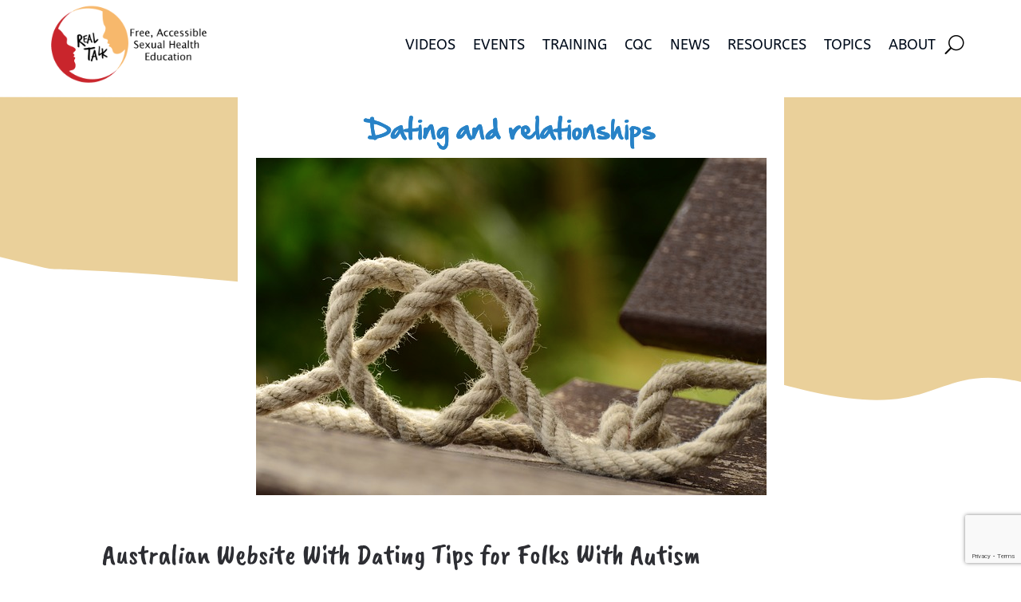

--- FILE ---
content_type: text/html; charset=UTF-8
request_url: https://www.real-talk.org/australian-website-with-dating-tips-for-folks-with-autism/
body_size: 19747
content:
<!DOCTYPE html>
<html lang="en-US">
<head>
	<meta charset="UTF-8" />
<meta http-equiv="X-UA-Compatible" content="IE=edge">
	<link rel="pingback" href="https://www.real-talk.org/xmlrpc.php" />

	<script type="text/javascript">
		document.documentElement.className = 'js';
	</script>
	
	<link rel="preconnect" href="https://fonts.gstatic.com" crossorigin /><style id="et-builder-googlefonts-cached-inline">/* Original: https://fonts.googleapis.com/css?family=Caveat+Brush:regular|ABeeZee:regular,italic&#038;subset=latin,latin-ext&#038;display=swap *//* User Agent: Mozilla/5.0 (Unknown; Linux x86_64) AppleWebKit/538.1 (KHTML, like Gecko) Safari/538.1 Daum/4.1 */@font-face {font-family: 'ABeeZee';font-style: italic;font-weight: 400;font-display: swap;src: url(https://fonts.gstatic.com/s/abeezee/v23/esDT31xSG-6AGleN2tCUnJ8G.ttf) format('truetype');}@font-face {font-family: 'ABeeZee';font-style: normal;font-weight: 400;font-display: swap;src: url(https://fonts.gstatic.com/s/abeezee/v23/esDR31xSG-6AGleN2tuklQ.ttf) format('truetype');}@font-face {font-family: 'Caveat Brush';font-style: normal;font-weight: 400;font-display: swap;src: url(https://fonts.gstatic.com/s/caveatbrush/v12/EYq0maZfwr9S9-ETZc3fKXt8UrOX.ttf) format('truetype');}/* User Agent: Mozilla/5.0 (Windows NT 6.1; WOW64; rv:27.0) Gecko/20100101 Firefox/27.0 */@font-face {font-family: 'ABeeZee';font-style: italic;font-weight: 400;font-display: swap;src: url(https://fonts.gstatic.com/l/font?kit=esDT31xSG-6AGleN2tCUnJ8F&skey=7e1629e194fe8b7a&v=v23) format('woff');}@font-face {font-family: 'ABeeZee';font-style: normal;font-weight: 400;font-display: swap;src: url(https://fonts.gstatic.com/l/font?kit=esDR31xSG-6AGleN2tuklg&skey=abecda27d5b3409a&v=v23) format('woff');}@font-face {font-family: 'Caveat Brush';font-style: normal;font-weight: 400;font-display: swap;src: url(https://fonts.gstatic.com/l/font?kit=EYq0maZfwr9S9-ETZc3fKXt8UrOU&skey=fac58a4d598f3b27&v=v12) format('woff');}/* User Agent: Mozilla/5.0 (Windows NT 6.3; rv:39.0) Gecko/20100101 Firefox/39.0 */@font-face {font-family: 'ABeeZee';font-style: italic;font-weight: 400;font-display: swap;src: url(https://fonts.gstatic.com/s/abeezee/v23/esDT31xSG-6AGleN2tCUnJ8D.woff2) format('woff2');}@font-face {font-family: 'ABeeZee';font-style: normal;font-weight: 400;font-display: swap;src: url(https://fonts.gstatic.com/s/abeezee/v23/esDR31xSG-6AGleN2tukkA.woff2) format('woff2');}@font-face {font-family: 'Caveat Brush';font-style: normal;font-weight: 400;font-display: swap;src: url(https://fonts.gstatic.com/s/caveatbrush/v12/EYq0maZfwr9S9-ETZc3fKXt8UrOS.woff2) format('woff2');}</style><meta name='robots' content='index, follow, max-image-preview:large, max-snippet:-1, max-video-preview:-1' />

	<!-- This site is optimized with the Yoast SEO plugin v26.8 - https://yoast.com/product/yoast-seo-wordpress/ -->
	<title>Australian Website With Dating Tips for Folks With Autism - Real Talk</title>
	<link rel="canonical" href="https://www.real-talk.org/australian-website-with-dating-tips-for-folks-with-autism/" />
	<meta property="og:locale" content="en_US" />
	<meta property="og:type" content="article" />
	<meta property="og:title" content="Australian Website With Dating Tips for Folks With Autism - Real Talk" />
	<meta property="og:description" content="&#8230;is a great Australian website for young people with autism who are just finishing high school. There are articles on conversation skills, advocacy, health, managing your own home, and employment. [&hellip;]" />
	<meta property="og:site_name" content="Real Talk" />
	<meta property="article:published_time" content="2019-03-19T02:23:38+00:00" />
	<meta property="article:modified_time" content="2020-10-22T17:56:31+00:00" />
	<meta property="og:image" content="https://www.real-talk.org/wp-content/uploads/2020/10/Screen-Shot-2019-03-18-at-12.13.15-PM.png" />
	<meta property="og:image:width" content="685" />
	<meta property="og:image:height" content="522" />
	<meta property="og:image:type" content="image/png" />
	<meta name="author" content="real.talk" />
	<meta name="twitter:card" content="summary_large_image" />
	<meta name="twitter:label1" content="Written by" />
	<meta name="twitter:data1" content="real.talk" />
	<script type="application/ld+json" class="yoast-schema-graph">{"@context":"https://schema.org","@graph":[{"@type":"Article","@id":"https://www.real-talk.org/australian-website-with-dating-tips-for-folks-with-autism/#article","isPartOf":{"@id":"https://www.real-talk.org/australian-website-with-dating-tips-for-folks-with-autism/"},"author":{"name":"real.talk","@id":"https://www.real-talk.org/#/schema/person/7b01952df33f0d2eaf0e789b50245f0e"},"headline":"Australian Website With Dating Tips for Folks With Autism","datePublished":"2019-03-19T02:23:38+00:00","dateModified":"2020-10-22T17:56:31+00:00","mainEntityOfPage":{"@id":"https://www.real-talk.org/australian-website-with-dating-tips-for-folks-with-autism/"},"wordCount":57,"publisher":{"@id":"https://www.real-talk.org/#organization"},"image":{"@id":"https://www.real-talk.org/australian-website-with-dating-tips-for-folks-with-autism/#primaryimage"},"thumbnailUrl":"https://www.real-talk.org/wp-content/uploads/2020/10/Screen-Shot-2019-03-18-at-12.13.15-PM.png","keywords":["Australia","autism","dating","education","love","Relationships","Sex"],"articleSection":["News"],"inLanguage":"en-US"},{"@type":"WebPage","@id":"https://www.real-talk.org/australian-website-with-dating-tips-for-folks-with-autism/","url":"https://www.real-talk.org/australian-website-with-dating-tips-for-folks-with-autism/","name":"Australian Website With Dating Tips for Folks With Autism - Real Talk","isPartOf":{"@id":"https://www.real-talk.org/#website"},"primaryImageOfPage":{"@id":"https://www.real-talk.org/australian-website-with-dating-tips-for-folks-with-autism/#primaryimage"},"image":{"@id":"https://www.real-talk.org/australian-website-with-dating-tips-for-folks-with-autism/#primaryimage"},"thumbnailUrl":"https://www.real-talk.org/wp-content/uploads/2020/10/Screen-Shot-2019-03-18-at-12.13.15-PM.png","datePublished":"2019-03-19T02:23:38+00:00","dateModified":"2020-10-22T17:56:31+00:00","breadcrumb":{"@id":"https://www.real-talk.org/australian-website-with-dating-tips-for-folks-with-autism/#breadcrumb"},"inLanguage":"en-US","potentialAction":[{"@type":"ReadAction","target":["https://www.real-talk.org/australian-website-with-dating-tips-for-folks-with-autism/"]}]},{"@type":"ImageObject","inLanguage":"en-US","@id":"https://www.real-talk.org/australian-website-with-dating-tips-for-folks-with-autism/#primaryimage","url":"https://www.real-talk.org/wp-content/uploads/2020/10/Screen-Shot-2019-03-18-at-12.13.15-PM.png","contentUrl":"https://www.real-talk.org/wp-content/uploads/2020/10/Screen-Shot-2019-03-18-at-12.13.15-PM.png","width":685,"height":522},{"@type":"BreadcrumbList","@id":"https://www.real-talk.org/australian-website-with-dating-tips-for-folks-with-autism/#breadcrumb","itemListElement":[{"@type":"ListItem","position":1,"name":"Home","item":"https://www.real-talk.org/"},{"@type":"ListItem","position":2,"name":"Australian Website With Dating Tips for Folks With Autism"}]},{"@type":"WebSite","@id":"https://www.real-talk.org/#website","url":"https://www.real-talk.org/","name":"Real Talk","description":"Free, Accessible Sexual Health Education","publisher":{"@id":"https://www.real-talk.org/#organization"},"potentialAction":[{"@type":"SearchAction","target":{"@type":"EntryPoint","urlTemplate":"https://www.real-talk.org/?s={search_term_string}"},"query-input":{"@type":"PropertyValueSpecification","valueRequired":true,"valueName":"search_term_string"}}],"inLanguage":"en-US"},{"@type":"Organization","@id":"https://www.real-talk.org/#organization","name":"Real Talk","url":"https://www.real-talk.org/","logo":{"@type":"ImageObject","inLanguage":"en-US","@id":"https://www.real-talk.org/#/schema/logo/image/","url":"https://www.real-talk.org/wp-content/uploads/2020/08/final-logo_updated.png","contentUrl":"https://www.real-talk.org/wp-content/uploads/2020/08/final-logo_updated.png","width":500,"height":500,"caption":"Real Talk"},"image":{"@id":"https://www.real-talk.org/#/schema/logo/image/"}},{"@type":"Person","@id":"https://www.real-talk.org/#/schema/person/7b01952df33f0d2eaf0e789b50245f0e","name":"real.talk","image":{"@type":"ImageObject","inLanguage":"en-US","@id":"https://www.real-talk.org/#/schema/person/image/","url":"https://secure.gravatar.com/avatar/a822579b15b8b5673c581e5f44273ffcc2ad86e9ae3f89739c4456a2ae42dbb9?s=96&d=mm&r=g","contentUrl":"https://secure.gravatar.com/avatar/a822579b15b8b5673c581e5f44273ffcc2ad86e9ae3f89739c4456a2ae42dbb9?s=96&d=mm&r=g","caption":"real.talk"},"sameAs":["https://www.real-talk.org/wordpress"]}]}</script>
	<!-- / Yoast SEO plugin. -->


<link rel='dns-prefetch' href='//www.googletagmanager.com' />
<link rel="alternate" type="application/rss+xml" title="Real Talk &raquo; Feed" href="https://www.real-talk.org/feed/" />
<link rel="alternate" type="text/calendar" title="Real Talk &raquo; iCal Feed" href="https://www.real-talk.org/calendar/?ical=1" />
<meta content="Divi v.4.27.4" name="generator"/><link rel='stylesheet' id='wp-block-library-css' href='https://www.real-talk.org/wp-includes/css/dist/block-library/style.min.css?ver=6.8.3' type='text/css' media='all' />
<style id='wp-block-library-theme-inline-css' type='text/css'>
.wp-block-audio :where(figcaption){color:#555;font-size:13px;text-align:center}.is-dark-theme .wp-block-audio :where(figcaption){color:#ffffffa6}.wp-block-audio{margin:0 0 1em}.wp-block-code{border:1px solid #ccc;border-radius:4px;font-family:Menlo,Consolas,monaco,monospace;padding:.8em 1em}.wp-block-embed :where(figcaption){color:#555;font-size:13px;text-align:center}.is-dark-theme .wp-block-embed :where(figcaption){color:#ffffffa6}.wp-block-embed{margin:0 0 1em}.blocks-gallery-caption{color:#555;font-size:13px;text-align:center}.is-dark-theme .blocks-gallery-caption{color:#ffffffa6}:root :where(.wp-block-image figcaption){color:#555;font-size:13px;text-align:center}.is-dark-theme :root :where(.wp-block-image figcaption){color:#ffffffa6}.wp-block-image{margin:0 0 1em}.wp-block-pullquote{border-bottom:4px solid;border-top:4px solid;color:currentColor;margin-bottom:1.75em}.wp-block-pullquote cite,.wp-block-pullquote footer,.wp-block-pullquote__citation{color:currentColor;font-size:.8125em;font-style:normal;text-transform:uppercase}.wp-block-quote{border-left:.25em solid;margin:0 0 1.75em;padding-left:1em}.wp-block-quote cite,.wp-block-quote footer{color:currentColor;font-size:.8125em;font-style:normal;position:relative}.wp-block-quote:where(.has-text-align-right){border-left:none;border-right:.25em solid;padding-left:0;padding-right:1em}.wp-block-quote:where(.has-text-align-center){border:none;padding-left:0}.wp-block-quote.is-large,.wp-block-quote.is-style-large,.wp-block-quote:where(.is-style-plain){border:none}.wp-block-search .wp-block-search__label{font-weight:700}.wp-block-search__button{border:1px solid #ccc;padding:.375em .625em}:where(.wp-block-group.has-background){padding:1.25em 2.375em}.wp-block-separator.has-css-opacity{opacity:.4}.wp-block-separator{border:none;border-bottom:2px solid;margin-left:auto;margin-right:auto}.wp-block-separator.has-alpha-channel-opacity{opacity:1}.wp-block-separator:not(.is-style-wide):not(.is-style-dots){width:100px}.wp-block-separator.has-background:not(.is-style-dots){border-bottom:none;height:1px}.wp-block-separator.has-background:not(.is-style-wide):not(.is-style-dots){height:2px}.wp-block-table{margin:0 0 1em}.wp-block-table td,.wp-block-table th{word-break:normal}.wp-block-table :where(figcaption){color:#555;font-size:13px;text-align:center}.is-dark-theme .wp-block-table :where(figcaption){color:#ffffffa6}.wp-block-video :where(figcaption){color:#555;font-size:13px;text-align:center}.is-dark-theme .wp-block-video :where(figcaption){color:#ffffffa6}.wp-block-video{margin:0 0 1em}:root :where(.wp-block-template-part.has-background){margin-bottom:0;margin-top:0;padding:1.25em 2.375em}
</style>
<link rel='stylesheet' id='wpea-wp-events-block-style2-css' href='https://www.real-talk.org/wp-content/plugins/wp-event-aggregator/assets/css/grid-style2.css?ver=1.8.9' type='text/css' media='all' />
<style id='global-styles-inline-css' type='text/css'>
:root{--wp--preset--aspect-ratio--square: 1;--wp--preset--aspect-ratio--4-3: 4/3;--wp--preset--aspect-ratio--3-4: 3/4;--wp--preset--aspect-ratio--3-2: 3/2;--wp--preset--aspect-ratio--2-3: 2/3;--wp--preset--aspect-ratio--16-9: 16/9;--wp--preset--aspect-ratio--9-16: 9/16;--wp--preset--color--black: #000000;--wp--preset--color--cyan-bluish-gray: #abb8c3;--wp--preset--color--white: #ffffff;--wp--preset--color--pale-pink: #f78da7;--wp--preset--color--vivid-red: #cf2e2e;--wp--preset--color--luminous-vivid-orange: #ff6900;--wp--preset--color--luminous-vivid-amber: #fcb900;--wp--preset--color--light-green-cyan: #7bdcb5;--wp--preset--color--vivid-green-cyan: #00d084;--wp--preset--color--pale-cyan-blue: #8ed1fc;--wp--preset--color--vivid-cyan-blue: #0693e3;--wp--preset--color--vivid-purple: #9b51e0;--wp--preset--gradient--vivid-cyan-blue-to-vivid-purple: linear-gradient(135deg,rgba(6,147,227,1) 0%,rgb(155,81,224) 100%);--wp--preset--gradient--light-green-cyan-to-vivid-green-cyan: linear-gradient(135deg,rgb(122,220,180) 0%,rgb(0,208,130) 100%);--wp--preset--gradient--luminous-vivid-amber-to-luminous-vivid-orange: linear-gradient(135deg,rgba(252,185,0,1) 0%,rgba(255,105,0,1) 100%);--wp--preset--gradient--luminous-vivid-orange-to-vivid-red: linear-gradient(135deg,rgba(255,105,0,1) 0%,rgb(207,46,46) 100%);--wp--preset--gradient--very-light-gray-to-cyan-bluish-gray: linear-gradient(135deg,rgb(238,238,238) 0%,rgb(169,184,195) 100%);--wp--preset--gradient--cool-to-warm-spectrum: linear-gradient(135deg,rgb(74,234,220) 0%,rgb(151,120,209) 20%,rgb(207,42,186) 40%,rgb(238,44,130) 60%,rgb(251,105,98) 80%,rgb(254,248,76) 100%);--wp--preset--gradient--blush-light-purple: linear-gradient(135deg,rgb(255,206,236) 0%,rgb(152,150,240) 100%);--wp--preset--gradient--blush-bordeaux: linear-gradient(135deg,rgb(254,205,165) 0%,rgb(254,45,45) 50%,rgb(107,0,62) 100%);--wp--preset--gradient--luminous-dusk: linear-gradient(135deg,rgb(255,203,112) 0%,rgb(199,81,192) 50%,rgb(65,88,208) 100%);--wp--preset--gradient--pale-ocean: linear-gradient(135deg,rgb(255,245,203) 0%,rgb(182,227,212) 50%,rgb(51,167,181) 100%);--wp--preset--gradient--electric-grass: linear-gradient(135deg,rgb(202,248,128) 0%,rgb(113,206,126) 100%);--wp--preset--gradient--midnight: linear-gradient(135deg,rgb(2,3,129) 0%,rgb(40,116,252) 100%);--wp--preset--font-size--small: 13px;--wp--preset--font-size--medium: 20px;--wp--preset--font-size--large: 36px;--wp--preset--font-size--x-large: 42px;--wp--preset--spacing--20: 0.44rem;--wp--preset--spacing--30: 0.67rem;--wp--preset--spacing--40: 1rem;--wp--preset--spacing--50: 1.5rem;--wp--preset--spacing--60: 2.25rem;--wp--preset--spacing--70: 3.38rem;--wp--preset--spacing--80: 5.06rem;--wp--preset--shadow--natural: 6px 6px 9px rgba(0, 0, 0, 0.2);--wp--preset--shadow--deep: 12px 12px 50px rgba(0, 0, 0, 0.4);--wp--preset--shadow--sharp: 6px 6px 0px rgba(0, 0, 0, 0.2);--wp--preset--shadow--outlined: 6px 6px 0px -3px rgba(255, 255, 255, 1), 6px 6px rgba(0, 0, 0, 1);--wp--preset--shadow--crisp: 6px 6px 0px rgba(0, 0, 0, 1);}:root { --wp--style--global--content-size: 823px;--wp--style--global--wide-size: 1080px; }:where(body) { margin: 0; }.wp-site-blocks > .alignleft { float: left; margin-right: 2em; }.wp-site-blocks > .alignright { float: right; margin-left: 2em; }.wp-site-blocks > .aligncenter { justify-content: center; margin-left: auto; margin-right: auto; }:where(.is-layout-flex){gap: 0.5em;}:where(.is-layout-grid){gap: 0.5em;}.is-layout-flow > .alignleft{float: left;margin-inline-start: 0;margin-inline-end: 2em;}.is-layout-flow > .alignright{float: right;margin-inline-start: 2em;margin-inline-end: 0;}.is-layout-flow > .aligncenter{margin-left: auto !important;margin-right: auto !important;}.is-layout-constrained > .alignleft{float: left;margin-inline-start: 0;margin-inline-end: 2em;}.is-layout-constrained > .alignright{float: right;margin-inline-start: 2em;margin-inline-end: 0;}.is-layout-constrained > .aligncenter{margin-left: auto !important;margin-right: auto !important;}.is-layout-constrained > :where(:not(.alignleft):not(.alignright):not(.alignfull)){max-width: var(--wp--style--global--content-size);margin-left: auto !important;margin-right: auto !important;}.is-layout-constrained > .alignwide{max-width: var(--wp--style--global--wide-size);}body .is-layout-flex{display: flex;}.is-layout-flex{flex-wrap: wrap;align-items: center;}.is-layout-flex > :is(*, div){margin: 0;}body .is-layout-grid{display: grid;}.is-layout-grid > :is(*, div){margin: 0;}body{padding-top: 0px;padding-right: 0px;padding-bottom: 0px;padding-left: 0px;}:root :where(.wp-element-button, .wp-block-button__link){background-color: #32373c;border-width: 0;color: #fff;font-family: inherit;font-size: inherit;line-height: inherit;padding: calc(0.667em + 2px) calc(1.333em + 2px);text-decoration: none;}.has-black-color{color: var(--wp--preset--color--black) !important;}.has-cyan-bluish-gray-color{color: var(--wp--preset--color--cyan-bluish-gray) !important;}.has-white-color{color: var(--wp--preset--color--white) !important;}.has-pale-pink-color{color: var(--wp--preset--color--pale-pink) !important;}.has-vivid-red-color{color: var(--wp--preset--color--vivid-red) !important;}.has-luminous-vivid-orange-color{color: var(--wp--preset--color--luminous-vivid-orange) !important;}.has-luminous-vivid-amber-color{color: var(--wp--preset--color--luminous-vivid-amber) !important;}.has-light-green-cyan-color{color: var(--wp--preset--color--light-green-cyan) !important;}.has-vivid-green-cyan-color{color: var(--wp--preset--color--vivid-green-cyan) !important;}.has-pale-cyan-blue-color{color: var(--wp--preset--color--pale-cyan-blue) !important;}.has-vivid-cyan-blue-color{color: var(--wp--preset--color--vivid-cyan-blue) !important;}.has-vivid-purple-color{color: var(--wp--preset--color--vivid-purple) !important;}.has-black-background-color{background-color: var(--wp--preset--color--black) !important;}.has-cyan-bluish-gray-background-color{background-color: var(--wp--preset--color--cyan-bluish-gray) !important;}.has-white-background-color{background-color: var(--wp--preset--color--white) !important;}.has-pale-pink-background-color{background-color: var(--wp--preset--color--pale-pink) !important;}.has-vivid-red-background-color{background-color: var(--wp--preset--color--vivid-red) !important;}.has-luminous-vivid-orange-background-color{background-color: var(--wp--preset--color--luminous-vivid-orange) !important;}.has-luminous-vivid-amber-background-color{background-color: var(--wp--preset--color--luminous-vivid-amber) !important;}.has-light-green-cyan-background-color{background-color: var(--wp--preset--color--light-green-cyan) !important;}.has-vivid-green-cyan-background-color{background-color: var(--wp--preset--color--vivid-green-cyan) !important;}.has-pale-cyan-blue-background-color{background-color: var(--wp--preset--color--pale-cyan-blue) !important;}.has-vivid-cyan-blue-background-color{background-color: var(--wp--preset--color--vivid-cyan-blue) !important;}.has-vivid-purple-background-color{background-color: var(--wp--preset--color--vivid-purple) !important;}.has-black-border-color{border-color: var(--wp--preset--color--black) !important;}.has-cyan-bluish-gray-border-color{border-color: var(--wp--preset--color--cyan-bluish-gray) !important;}.has-white-border-color{border-color: var(--wp--preset--color--white) !important;}.has-pale-pink-border-color{border-color: var(--wp--preset--color--pale-pink) !important;}.has-vivid-red-border-color{border-color: var(--wp--preset--color--vivid-red) !important;}.has-luminous-vivid-orange-border-color{border-color: var(--wp--preset--color--luminous-vivid-orange) !important;}.has-luminous-vivid-amber-border-color{border-color: var(--wp--preset--color--luminous-vivid-amber) !important;}.has-light-green-cyan-border-color{border-color: var(--wp--preset--color--light-green-cyan) !important;}.has-vivid-green-cyan-border-color{border-color: var(--wp--preset--color--vivid-green-cyan) !important;}.has-pale-cyan-blue-border-color{border-color: var(--wp--preset--color--pale-cyan-blue) !important;}.has-vivid-cyan-blue-border-color{border-color: var(--wp--preset--color--vivid-cyan-blue) !important;}.has-vivid-purple-border-color{border-color: var(--wp--preset--color--vivid-purple) !important;}.has-vivid-cyan-blue-to-vivid-purple-gradient-background{background: var(--wp--preset--gradient--vivid-cyan-blue-to-vivid-purple) !important;}.has-light-green-cyan-to-vivid-green-cyan-gradient-background{background: var(--wp--preset--gradient--light-green-cyan-to-vivid-green-cyan) !important;}.has-luminous-vivid-amber-to-luminous-vivid-orange-gradient-background{background: var(--wp--preset--gradient--luminous-vivid-amber-to-luminous-vivid-orange) !important;}.has-luminous-vivid-orange-to-vivid-red-gradient-background{background: var(--wp--preset--gradient--luminous-vivid-orange-to-vivid-red) !important;}.has-very-light-gray-to-cyan-bluish-gray-gradient-background{background: var(--wp--preset--gradient--very-light-gray-to-cyan-bluish-gray) !important;}.has-cool-to-warm-spectrum-gradient-background{background: var(--wp--preset--gradient--cool-to-warm-spectrum) !important;}.has-blush-light-purple-gradient-background{background: var(--wp--preset--gradient--blush-light-purple) !important;}.has-blush-bordeaux-gradient-background{background: var(--wp--preset--gradient--blush-bordeaux) !important;}.has-luminous-dusk-gradient-background{background: var(--wp--preset--gradient--luminous-dusk) !important;}.has-pale-ocean-gradient-background{background: var(--wp--preset--gradient--pale-ocean) !important;}.has-electric-grass-gradient-background{background: var(--wp--preset--gradient--electric-grass) !important;}.has-midnight-gradient-background{background: var(--wp--preset--gradient--midnight) !important;}.has-small-font-size{font-size: var(--wp--preset--font-size--small) !important;}.has-medium-font-size{font-size: var(--wp--preset--font-size--medium) !important;}.has-large-font-size{font-size: var(--wp--preset--font-size--large) !important;}.has-x-large-font-size{font-size: var(--wp--preset--font-size--x-large) !important;}
:where(.wp-block-post-template.is-layout-flex){gap: 1.25em;}:where(.wp-block-post-template.is-layout-grid){gap: 1.25em;}
:where(.wp-block-columns.is-layout-flex){gap: 2em;}:where(.wp-block-columns.is-layout-grid){gap: 2em;}
:root :where(.wp-block-pullquote){font-size: 1.5em;line-height: 1.6;}
</style>
<link rel='stylesheet' id='bodhi-svgs-attachment-css' href='https://www.real-talk.org/wp-content/plugins/svg-support/css/svgs-attachment.css' type='text/css' media='all' />
<link rel='stylesheet' id='font-awesome-css' href='https://www.real-talk.org/wp-content/plugins/wp-event-aggregator/assets/css/font-awesome.min.css?ver=1.8.9' type='text/css' media='all' />
<link rel='stylesheet' id='wp-event-aggregator-front-css' href='https://www.real-talk.org/wp-content/plugins/wp-event-aggregator/assets/css/wp-event-aggregator.css?ver=1.8.9' type='text/css' media='all' />
<link rel='stylesheet' id='wp-event-aggregator-front-style2-css' href='https://www.real-talk.org/wp-content/plugins/wp-event-aggregator/assets/css/grid-style2.css?ver=1.8.9' type='text/css' media='all' />
<link rel='stylesheet' id='divi-ajax-filter-styles-css' href='https://www.real-talk.org/wp-content/plugins/divi-machine/includes/modules/divi-ajax-filter/divi/divi-4/styles/style.min.css?ver=6.3.14' type='text/css' media='all' />
<link rel='stylesheet' id='divi-machine-styles-css' href='https://www.real-talk.org/wp-content/plugins/divi-machine/styles/style.min.css?ver=6.3.14' type='text/css' media='all' />
<link rel='stylesheet' id='divi-social-sharing-buttons-styles-css' href='https://www.real-talk.org/wp-content/plugins/divi-social-sharing-buttons/styles/style.min.css?ver=2.2.1' type='text/css' media='all' />
<link rel='stylesheet' id='dmach-carousel-css-css' href='https://www.real-talk.org/wp-content/plugins/divi-machine/css/carousel.min.css?ver=6.3.14' type='text/css' media='all' />
<link rel='stylesheet' id='divi-style-css' href='https://www.real-talk.org/wp-content/themes/Divi/style-static.min.css?ver=4.27.4' type='text/css' media='all' />
<script type="text/javascript" src="https://www.real-talk.org/wp-content/plugins/svg-support/vendor/DOMPurify/DOMPurify.min.js?ver=2.5.8" id="bodhi-dompurify-library-js"></script>
<script type="text/javascript" src="https://www.real-talk.org/wp-includes/js/jquery/jquery.min.js?ver=3.7.1" id="jquery-core-js"></script>
<script type="text/javascript" src="https://www.real-talk.org/wp-includes/js/jquery/jquery-migrate.min.js?ver=3.4.1" id="jquery-migrate-js"></script>
<script type="text/javascript" id="bodhi_svg_inline-js-extra">
/* <![CDATA[ */
var svgSettings = {"skipNested":""};
/* ]]> */
</script>
<script type="text/javascript" src="https://www.real-talk.org/wp-content/plugins/svg-support/js/min/svgs-inline-min.js" id="bodhi_svg_inline-js"></script>
<script type="text/javascript" id="bodhi_svg_inline-js-after">
/* <![CDATA[ */
cssTarget={"Bodhi":"img.style-svg","ForceInlineSVG":"style-svg"};ForceInlineSVGActive="false";frontSanitizationEnabled="on";
/* ]]> */
</script>

<!-- Google tag (gtag.js) snippet added by Site Kit -->
<!-- Google Analytics snippet added by Site Kit -->
<script type="text/javascript" src="https://www.googletagmanager.com/gtag/js?id=G-0FB2WSG1J7" id="google_gtagjs-js" async></script>
<script type="text/javascript" id="google_gtagjs-js-after">
/* <![CDATA[ */
window.dataLayer = window.dataLayer || [];function gtag(){dataLayer.push(arguments);}
gtag("set","linker",{"domains":["www.real-talk.org"]});
gtag("js", new Date());
gtag("set", "developer_id.dZTNiMT", true);
gtag("config", "G-0FB2WSG1J7");
/* ]]> */
</script>
<link rel="https://api.w.org/" href="https://www.real-talk.org/wp-json/" /><link rel="alternate" title="JSON" type="application/json" href="https://www.real-talk.org/wp-json/wp/v2/posts/5679" /><link rel="EditURI" type="application/rsd+xml" title="RSD" href="https://www.real-talk.org/xmlrpc.php?rsd" />
<meta name="generator" content="WordPress 6.8.3" />
<link rel='shortlink' href='https://www.real-talk.org/?p=5679' />
<link rel="alternate" title="oEmbed (JSON)" type="application/json+oembed" href="https://www.real-talk.org/wp-json/oembed/1.0/embed?url=https%3A%2F%2Fwww.real-talk.org%2Faustralian-website-with-dating-tips-for-folks-with-autism%2F" />
<link rel="alternate" title="oEmbed (XML)" type="text/xml+oembed" href="https://www.real-talk.org/wp-json/oembed/1.0/embed?url=https%3A%2F%2Fwww.real-talk.org%2Faustralian-website-with-dating-tips-for-folks-with-autism%2F&#038;format=xml" />
 
<script> 
jQuery(document).ready(function(i){const c=window.navigator.userAgent;function t(c){i(".et_pb_de_mach_archive_loop").each(function(t,s){var e,n,o,d=i(this).find(".dmach-grid-item"),h=(e=i(".dmach-grid-sizes"),n=c,o=void 0,i(e.attr("class").split(" ")).each(function(){this.indexOf(n)>-1&&(o=this)}),o).replace(c,""),a=1,r=1;i(d).each(function(i,c){a++});var l=Math.ceil(a/h),m=l*h;i(d).each(function(c,t){var s=(r-1)%h+1,e=Math.ceil(r*l/m);i(this).closest(".grid-posts").find(".dmach-grid-item:nth-child("+r+")").css("-ms-grid-row",""+e),i(this).closest(".grid-posts").find(".dmach-grid-item:nth-child("+r+")").css("-ms-grid-column",""+s),r++})})}/MSIE|Trident/.test(c)&&i(window).on("resize",function(){i(window).width()>=981?(col_size="col-desk-",t(col_size)):(col_size="col-mob-",t(col_size))})}); 
</script> 
 
 
<style> 
.col-desk-1>:not(.no-results-layout){display:-ms-grid;-ms-grid-columns:1fr}.col-desk-2>:not(.no-results-layout){display:-ms-grid;-ms-grid-columns:1fr 1fr}.col-desk-3>:not(.no-results-layout){display:-ms-grid;-ms-grid-columns:1fr 1fr 1fr}.col-desk-4>:not(.no-results-layout){display:-ms-grid;-ms-grid-columns:1fr 1fr 1fr 1fr}.col-desk-5>:not(.no-results-layout){display:-ms-grid;-ms-grid-columns:1fr 1fr 1fr 1fr 1fr}.col-desk-6>:not(.no-results-layout){display:-ms-grid;-ms-grid-columns:1fr 1fr 1fr 1fr 1fr 1fr}@media(max-width:980px){body .col-mob-1>:not(.no-results-layout){display:-ms-grid;-ms-grid-columns:1fr}body .col-mob-2>:not(.no-results-layout){display:-ms-grid;-ms-grid-columns:1fr 1fr}}@media screen and (-ms-high-contrast:active),(-ms-high-contrast:none){.et_pb_gutters4 .dmach-grid-sizes>:not(.no-results-layout)>div{margin-left:8%!important;margin-right:8%!important}.et_pb_gutters3 .dmach-grid-sizes>:not(.no-results-layout)>div{margin-left:5.5%!important;margin-right:5.5%!important}.et_pb_gutters2 .dmach-grid-sizes>:not(.no-results-layout)>div{margin-left:3%!important;margin-right:3%!important}.et_pb_gutters1 .dmach-grid-sizes>:not(.no-results-layout)>div{margin-left:0!important;margin-right:0!important}} 
</style> 
 
<meta name="generator" content="Site Kit by Google 1.170.0" /><meta name="et-api-version" content="v1"><meta name="et-api-origin" content="https://www.real-talk.org"><link rel="https://theeventscalendar.com/" href="https://www.real-talk.org/wp-json/tribe/tickets/v1/" /><meta name="tec-api-version" content="v1"><meta name="tec-api-origin" content="https://www.real-talk.org"><link rel="alternate" href="https://www.real-talk.org/wp-json/tribe/events/v1/" /><meta name="viewport" content="width=device-width, initial-scale=1.0, maximum-scale=1.0, user-scalable=0" /><script>
jQuery(document).ready(function() { jQuery('.et_pb_module.et_pb_accordion .et_pb_accordion_item.et_pb_toggle_open').addClass('et_pb_toggle_close').removeClass('et_pb_toggle_open');
 });
</script><style id="et-divi-customizer-global-cached-inline-styles">body,.et_pb_column_1_2 .et_quote_content blockquote cite,.et_pb_column_1_2 .et_link_content a.et_link_main_url,.et_pb_column_1_3 .et_quote_content blockquote cite,.et_pb_column_3_8 .et_quote_content blockquote cite,.et_pb_column_1_4 .et_quote_content blockquote cite,.et_pb_blog_grid .et_quote_content blockquote cite,.et_pb_column_1_3 .et_link_content a.et_link_main_url,.et_pb_column_3_8 .et_link_content a.et_link_main_url,.et_pb_column_1_4 .et_link_content a.et_link_main_url,.et_pb_blog_grid .et_link_content a.et_link_main_url,body .et_pb_bg_layout_light .et_pb_post p,body .et_pb_bg_layout_dark .et_pb_post p{font-size:25px}.et_pb_slide_content,.et_pb_best_value{font-size:28px}body{color:#2d2e33}h1,h2,h3,h4,h5,h6{color:#2d2e33}body{line-height:1.8em}a{color:#000000}#footer-widgets .footer-widget li:before{top:18.25px}body .et_pb_button{background-color:#f7b86c;border-color:#f7b86c;border-radius:33px;font-weight:normal;font-style:normal;text-transform:uppercase;text-decoration:none;}body.et_pb_button_helper_class .et_pb_button,body.et_pb_button_helper_class .et_pb_module.et_pb_button{color:#2d2e33}body .et_pb_bg_layout_light.et_pb_button:hover,body .et_pb_bg_layout_light .et_pb_button:hover,body .et_pb_button:hover{background-color:#f7b86c;border-color:#f7b86c!important}@media only screen and (min-width:1350px){.et_pb_row{padding:27px 0}.et_pb_section{padding:54px 0}.single.et_pb_pagebuilder_layout.et_full_width_page .et_post_meta_wrapper{padding-top:81px}.et_pb_fullwidth_section{padding:0}}h1,h1.et_pb_contact_main_title,.et_pb_title_container h1{font-size:42px}h2,.product .related h2,.et_pb_column_1_2 .et_quote_content blockquote p{font-size:36px}h3{font-size:30px}h4,.et_pb_circle_counter h3,.et_pb_number_counter h3,.et_pb_column_1_3 .et_pb_post h2,.et_pb_column_1_4 .et_pb_post h2,.et_pb_blog_grid h2,.et_pb_column_1_3 .et_quote_content blockquote p,.et_pb_column_3_8 .et_quote_content blockquote p,.et_pb_column_1_4 .et_quote_content blockquote p,.et_pb_blog_grid .et_quote_content blockquote p,.et_pb_column_1_3 .et_link_content h2,.et_pb_column_3_8 .et_link_content h2,.et_pb_column_1_4 .et_link_content h2,.et_pb_blog_grid .et_link_content h2,.et_pb_column_1_3 .et_audio_content h2,.et_pb_column_3_8 .et_audio_content h2,.et_pb_column_1_4 .et_audio_content h2,.et_pb_blog_grid .et_audio_content h2,.et_pb_column_3_8 .et_pb_audio_module_content h2,.et_pb_column_1_3 .et_pb_audio_module_content h2,.et_pb_gallery_grid .et_pb_gallery_item h3,.et_pb_portfolio_grid .et_pb_portfolio_item h2,.et_pb_filterable_portfolio_grid .et_pb_portfolio_item h2{font-size:25px}h5{font-size:22px}h6{font-size:19px}.et_pb_slide_description .et_pb_slide_title{font-size:64px}.et_pb_gallery_grid .et_pb_gallery_item h3,.et_pb_portfolio_grid .et_pb_portfolio_item h2,.et_pb_filterable_portfolio_grid .et_pb_portfolio_item h2,.et_pb_column_1_4 .et_pb_audio_module_content h2{font-size:22px}	h1,h2,h3,h4,h5,h6{font-family:'Caveat Brush',handwriting}body,input,textarea,select{font-family:'ABeeZee',Helvetica,Arial,Lucida,sans-serif}.rt-events .post-meta{display:none}.tribe-tickets__rsvp-availability{display:none}.tribe-tickets__rsvp-attendance-number,.tribe-tickets__rsvp-attendance-going{display:none}.pa-inline-buttons .et_pb_button_module_wrapper{display:inline-block;text-align:right!important}.divi-radio-tick_box label{position:relative;padding-left:35px;top:-15px}@media (min-width:981px){.et_pb_gutters3 .et_pb_column_4_4 .et_pb_module,.et_pb_gutters3.et_pb_row .et_pb_column_4_4 .et_pb_module{margin-bottom:2.75%!important}}.ecs-event{padding-bottom:60px}.ecs-event img{padding-bottom:20px}.ecs-event .ecs-excerpt{line-height:1.75em}.ecs-event p:not(.has-background):last-of-type{padding-bottom:20px}@media (min-width:981px){.et_pb_gutters3 .et_pb_column_4_4 .et_pb_module,.et_pb_gutters3.et_pb_row .et_pb_column_4_4 .et_pb_module{margin-bottom:1.0%!important}}.lwp-hide-mobile-menu.et_pb_menu .et_pb_menu__menu,.lwp-hide-mobile-menu.et_pb_fullwidth_menu .et_pb_menu__menu{display:flex!important}.lwp-hide-mobile-menu .et_mobile_nav_menu{display:none}</style></head>
<body class="wp-singular post-template-default single single-post postid-5679 single-format-standard wp-theme-Divi et-tb-has-template et-tb-has-header et-tb-has-body et-tb-has-footer tribe-no-js tec-no-tickets-on-recurring tec-no-rsvp-on-recurring et_pb_button_helper_class et_cover_background et_pb_gutter osx et_pb_gutters3 et_divi_theme et-db tribe-theme-Divi">
	<div id="page-container">
<div id="et-boc" class="et-boc">
			
		<header class="et-l et-l--header">
			<div class="et_builder_inner_content et_pb_gutters3"><div class="et_pb_section et_pb_section_0_tb_header et_section_regular et_pb_section--with-menu" >
				
				
				
				
				
				
				<div class="et_pb_row et_pb_row_0_tb_header et_pb_row--with-menu">
				<div class="et_pb_column et_pb_column_4_4 et_pb_column_0_tb_header  et_pb_css_mix_blend_mode_passthrough et-last-child et_pb_column--with-menu">
				
				
				
				
				<div class="et_pb_module et_pb_menu et_pb_menu_0_tb_header et_pb_bg_layout_light  et_pb_text_align_right et_dropdown_animation_fade et_pb_menu--with-logo et_pb_menu--style-left_aligned">
					
					
					
					
					<div class="et_pb_menu_inner_container clearfix">
						<div class="et_pb_menu__logo-wrap">
			  <div class="et_pb_menu__logo">
				<a href="/" ><img fetchpriority="high" decoding="async" width="1000" height="500" src="https://www.real-talk.org/wp-content/uploads/2022/06/real-talklogo2.png" alt="" srcset="https://www.real-talk.org/wp-content/uploads/2022/06/real-talklogo2.png 1000w, https://www.real-talk.org/wp-content/uploads/2022/06/real-talklogo2-300x150.png 300w, https://www.real-talk.org/wp-content/uploads/2022/06/real-talklogo2-768x384.png 768w" sizes="(max-width: 1000px) 100vw, 1000px" class="wp-image-11752" /></a>
			  </div>
			</div>
						<div class="et_pb_menu__wrap">
							<div class="et_pb_menu__menu">
								<nav class="et-menu-nav"><ul id="menu-main-structure-menu" class="et-menu nav"><li class="et_pb_menu_page_id-10 menu-item menu-item-type-taxonomy menu-item-object-category menu-item-2065"><a href="https://www.real-talk.org/category/videos/">Videos</a></li>
<li class="et_pb_menu_page_id-1402 menu-item menu-item-type-post_type menu-item-object-page menu-item-2132"><a href="https://www.real-talk.org/real-talk-events/">Events</a></li>
<li class="et_pb_menu_page_id-11637 menu-item menu-item-type-post_type menu-item-object-page menu-item-11734"><a href="https://www.real-talk.org/staff-training/">Training</a></li>
<li class="et_pb_menu_page_id-13897 menu-item menu-item-type-post_type menu-item-object-page menu-item-13979"><a href="https://www.real-talk.org/connecting-queer-communities/">CQC</a></li>
<li class="et_pb_menu_page_id-13 menu-item menu-item-type-taxonomy menu-item-object-category current-post-ancestor current-menu-parent current-post-parent menu-item-1827"><a href="https://www.real-talk.org/category/news/">News</a></li>
<li class="et_pb_menu_page_id-303 menu-item menu-item-type-taxonomy menu-item-object-category menu-item-14631"><a href="https://www.real-talk.org/category/resources/">Resources</a></li>
<li class="et_pb_menu_page_id-2078 menu-item menu-item-type-post_type menu-item-object-page menu-item-2081"><a href="https://www.real-talk.org/topics/">Topics</a></li>
<li class="et_pb_menu_page_id-6959 menu-item menu-item-type-post_type menu-item-object-page menu-item-7477"><a href="https://www.real-talk.org/about/">About</a></li>
</ul></nav>
							</div>
							
							<button type="button" class="et_pb_menu__icon et_pb_menu__search-button"></button>
							<div class="et_mobile_nav_menu">
				<div class="mobile_nav closed">
					<span class="mobile_menu_bar"></span>
				</div>
			</div>
						</div>
						<div class="et_pb_menu__search-container et_pb_menu__search-container--disabled">
				<div class="et_pb_menu__search">
					<form role="search" method="get" class="et_pb_menu__search-form" action="https://www.real-talk.org/">
						<input type="search" class="et_pb_menu__search-input" placeholder="Search &hellip;" name="s" title="Search for:" />
					</form>
					<button type="button" class="et_pb_menu__icon et_pb_menu__close-search-button"></button>
				</div>
			</div>
					</div>
				</div>
			</div>
				
				
				
				
			</div>
				
				
			</div>		</div>
	</header>
	<div id="et-main-area">
	
    <div id="main-content">
    <div class="et-l et-l--body">
			<div class="et_builder_inner_content et_pb_gutters3">
		<div class="et_pb_section et_pb_section_0_tb_body et_pb_with_background et_section_regular" >
				
				
				
				
				
				
				<div class="et_pb_row et_pb_row_0_tb_body">
				<div class="et_pb_column et_pb_column_4_4 et_pb_column_0_tb_body  et_pb_css_mix_blend_mode_passthrough et-last-child">
				
				
				
				
				<div class="et_pb_module et_pb_de_mach_thumbnail et_pb_de_mach_thumbnail_0_tb_body clearfix  et_always_center_on_mobile">
				
				
				
				
				
				
				<div class="et_pb_module_inner">
					<img width="685" height="522" src="https://www.real-talk.org/wp-content/uploads/2020/10/Screen-Shot-2019-03-18-at-12.13.15-PM.png" class="featured-image wp-post-image" alt="" title="Screen-Shot-2019-03-18-at-12.13.15-PM" decoding="async" srcset="https://www.real-talk.org/wp-content/uploads/2020/10/Screen-Shot-2019-03-18-at-12.13.15-PM.png 685w, https://www.real-talk.org/wp-content/uploads/2020/10/Screen-Shot-2019-03-18-at-12.13.15-PM-300x229.png 300w" sizes="(max-width: 685px) 100vw, 685px" />
				</div>
			</div>
			</div>
				
				
				
				
			</div>
				
				
			</div><div class="et_pb_section et_pb_section_1_tb_body et_section_regular" >
				
				
				
				
				
				
				<div class="et_pb_row et_pb_row_1_tb_body">
				<div class="et_pb_column et_pb_column_4_4 et_pb_column_1_tb_body  et_pb_css_mix_blend_mode_passthrough et-last-child">
				
				
				
				
				<div class="et_pb_module et_pb_text et_pb_text_0_tb_body  et_pb_text_align_left et_pb_bg_layout_light">
				
				
				
				
				<div class="et_pb_text_inner"><h2>Australian Website With Dating Tips for Folks With Autism</h2></div>
			</div><div class="et_pb_module et_pb_text et_pb_text_1_tb_body  et_pb_text_align_left et_pb_bg_layout_light">
				
				
				
				
				<div class="et_pb_text_inner">March 18, 2019   |   </div>
			</div><div class="et_pb_module et_pb_text et_pb_text_2_tb_body  et_pb_text_align_left et_pb_bg_layout_light">
				
				
				
				
				<div class="et_pb_text_inner">&nbsp;<a href="https://www.real-talk.org/author/real-talk/" target="_self">real.talk</a>   |   </div>
			</div><div class="et_pb_module et_pb_text et_pb_text_3_tb_body  et_pb_text_align_left et_pb_bg_layout_light">
				
				
				
				
				<div class="et_pb_text_inner">&nbsp;<a href="https://www.real-talk.org/category/news/">News</a></div>
			</div><div class="et_pb_module et_pb_text et_pb_text_4_tb_body  et_pb_text_align_left et_pb_bg_layout_light">
				
				
				
				
				<div class="et_pb_text_inner"><h3>Want to share?</h3></div>
			</div><div class="et_pb_module dssb_sharing_buttons dssb_sharing_buttons_0_tb_body">
				
				
				
				
				
				
				<div class="et_pb_module_inner">
					<div class="dssb-sharning-buttons-container"><div class="dssb-sharing-buttons dssb-columns-2 dssb-tablet-columns-2 dssb-phone-columns-2"><div class="dssb_sharing_button dssb_sharing_button_0_tb_body">
				
				
				
				
				
				
				<div class="et_pb_module_inner">
					
            <div class="dssb-sharing-button">
                <a class="dssb-sharing-button-facebook" href="javascript:void(0)" data-network-type="facebook" data-network-url="https://www.facebook.com/sharer.php?u=https://www.real-talk.org/australian-website-with-dating-tips-for-folks-with-autism/" rel="nofollow">
                    <span class="dssb-sharing-icon dssb-sharing-facebook"></span>
                    <div class="dssb-sharing-text">Share On Facebook</div>
                </a>
            </div>
				</div>
			</div><div class="dssb_sharing_button dssb_sharing_button_1_tb_body">
				
				
				
				
				
				
				<div class="et_pb_module_inner">
					
            <div class="dssb-sharing-button">
                <a class="dssb-sharing-button-twitter" href="javascript:void(0)" data-network-type="twitter" data-network-url="https://twitter.com/intent/tweet?text=Australian+Website+With+Dating+Tips+for+Folks+With+Autism&url=https://www.real-talk.org/australian-website-with-dating-tips-for-folks-with-autism/" rel="nofollow">
                    <span class="dssb-sharing-icon dssb-sharing-twitter"></span>
                    <div class="dssb-sharing-text">Share On Twitter</div>
                </a>
            </div>
				</div>
			</div></div></div>
				</div>
			</div><div class="et_pb_module et_pb_post_content et_pb_post_content_0_tb_body">
				
				
				
				
				<p>&#8230;is a great Australian website for young people with autism who are just finishing high school. There are articles on conversation skills, advocacy, health, managing your own home, and employment. They also have some great practical tips on dating, sex, and relationships.</p>
<p>Check out their dating tips <a href="http://www.autismlaunchpad.org.au/social/romance-and-dating/">here</a>.</p>

			</div><div class="et_pb_module et_pb_text et_pb_text_5_tb_body  et_pb_text_align_left et_pb_bg_layout_light">
				
				
				
				
				<div class="et_pb_text_inner"><h2>Check out more stories like this</h2></div>
			</div><div class="et_pb_module et_pb_de_mach_archive_loop et_pb_de_mach_archive_loop_0_tb_body grid-layout-grid clearfix  loadmore-align- same-height-cards load_more_off">
				
				
				
				
				
				
				<div class="et_pb_module_inner">
					<div class="reporting_args hidethis" style="white-space: pre;"><h2>Args</h2><table><tr><td>post_type</td><td><table><tr><td>0</td><td>post</td></tr></table></td></tr><tr><td>post_status</td><td>publish</td></tr><tr><td>posts_per_page</td><td>3</td></tr><tr><td>meta_query</td><td><table><tr><td>relation</td><td>AND</td></tr></table><table><tr><td>0</td><td>Array
(
)
</td></tr></table></td></tr><tr><td>post__in</td><td><table><tr><td>0</td><td>706</td></tr></table><table><tr><td>1</td><td>3658</td></tr></table><table><tr><td>2</td><td>5172</td></tr></table></td></tr><tr><td>post__not_in</td><td><table><tr><td>0</td><td>5679</td></tr></table></td></tr><tr><td>order</td><td>DESC</td></tr><tr><td>orderby</td><td>date</td></tr><tr><td>relevanssi</td><td>true</td></tr></table><h2>Module Settings</h2><table><tr><td>post_type_choose</td><td>off|on|off|off|off|off|off|off</td></tr><tr><td>loop_style</td><td>custom_loop_layout</td></tr><tr><td>shortcode_name</td><td>[de_loop_template_shortcode]</td></tr><tr><td>loop_templates</td><td>divi-blog</td></tr><tr><td>custom_loop_template</td><td>none</td></tr><tr><td>loop_layout</td><td>13533</td></tr><tr><td>filter_update_animation</td><td>load-6</td></tr><tr><td>no_posts_layout</td><td>none</td></tr><tr><td>no_posts_layout_text</td><td>Sorry, No posts.</td></tr><tr><td>is_main_loop</td><td>off</td></tr><tr><td>include_current_terms</td><td>off</td></tr><tr><td>groupping_post_object</td><td>off</td></tr><tr><td>groupping_taxonomy</td><td>none</td></tr><tr><td>show_empty_onload</td><td>off</td></tr><tr><td>post_status</td><td>publish</td></tr><tr><td>suppress_filters</td><td>auto</td></tr><tr><td>show_current_post</td><td>off</td></tr><tr><td>posts_number</td><td>3</td></tr><tr><td>post_offset</td><td>0</td></tr><tr><td>post_display_type</td><td>related</td></tr><tr><td>saved_type</td><td>wishlist</td></tr><tr><td>acf_linked_acf</td><td>none</td></tr><tr><td>related_content</td><td>post-object</td></tr><tr><td>related_acf_field</td><td>none</td></tr><tr><td>related_content_categories</td><td>default</td></tr><tr><td>is_category_loop</td><td>off</td></tr><tr><td>disable_sticky_posts</td><td>off</td></tr><tr><td>specific_post_objects</td><td>off</td></tr><tr><td>related_content_tags</td><td>default</td></tr><tr><td>tax_name_related</td><td>none</td></tr><tr><td>acf_name_related</td><td>field_5f6279735beda</td></tr><tr><td>custom_tax_choose</td><td>post</td></tr><tr><td>acf_name</td><td>none</td></tr><tr><td>include_sticky_posts</td><td>on</td></tr><tr><td>include_sticky_posts_only</td><td>off</td></tr><tr><td>onload_tax_choose</td><td>post</td></tr><tr><td>sort_order</td><td>date</td></tr><tr><td>acf_sort_field</td><td>none</td></tr><tr><td>acf_sort_type</td><td>string</td></tr><tr><td>acf_date_picker_field</td><td>none</td></tr><tr><td>acf_date_picker_method</td><td>default</td></tr><tr><td>acf_date_picker_custom_day</td><td>30</td></tr><tr><td>order_asc_desc</td><td>DESC</td></tr><tr><td>sec_acf_sort_field</td><td>none</td></tr><tr><td>sec_acf_sort_type</td><td>string</td></tr><tr><td>sec_acf_date_picker_field</td><td>none</td></tr><tr><td>sec_order_asc_desc</td><td>ASC</td></tr><tr><td>enable_loadmore</td><td>off</td></tr><tr><td>pagination_position</td><td>bottom</td></tr><tr><td>scrollto</td><td>on</td></tr><tr><td>scrollto_fine_tune</td><td>0px</td></tr><tr><td>loadmore_text</td><td>Load More</td></tr><tr><td>loadmore_text_loading</td><td>Loading...</td></tr><tr><td>enable_resultcount</td><td>off</td></tr><tr><td>resultcount_position</td><td>right</td></tr><tr><td>result_count_single_text</td><td>Showing the single result</td></tr><tr><td>result_count_all_text</td><td>Showing all %d results</td></tr><tr><td>result_count_pagination_text</td><td>Showing %d-%d of %d results</td></tr><tr><td>has_map</td><td>off</td></tr><tr><td>map_all_posts</td><td>off</td></tr><tr><td>map_all_posts_limit</td><td>-1</td></tr><tr><td>map_infoview_layout</td><td>none</td></tr><tr><td>map_infoview_layout_ajax</td><td>off</td></tr><tr><td>hide_marker_label</td><td>off</td></tr><tr><td>map_cluster</td><td>on</td></tr><tr><td>map_center_first_post</td><td>on</td></tr><tr><td>link_whole_gird</td><td>on</td></tr><tr><td>link_whole_gird_external</td><td>off</td></tr><tr><td>external_acf</td><td>none</td></tr><tr><td>content_section_layout</td><td>none</td></tr><tr><td>grid_layout</td><td>grid</td></tr><tr><td>equal_height</td><td>on</td></tr><tr><td>columns</td><td>3</td></tr><tr><td>columns_tablet</td><td>2</td></tr><tr><td>columns_mobile</td><td>1</td></tr><tr><td>custom_gutter_width</td><td>off</td></tr><tr><td>grid_list_default</td><td>list</td></tr><tr><td>grid_list_position</td><td>left</td></tr><tr><td>grid_list_cookie_time</td><td>30</td></tr><tr><td>grid_view_icon</td><td>&#xe08c;||divi||400</td></tr><tr><td>list_view_icon</td><td>&#xf03a;||fa||900</td></tr><tr><td>icon_padding</td><td>7px|7px|7px|7px</td></tr><tr><td>icon_margin</td><td>0px|10px|0px|0px</td></tr><tr><td>enable_overlay</td><td>on</td></tr><tr><td>show_featured_image</td><td>on</td></tr><tr><td>show_read_more</td><td>off</td></tr><tr><td>read_more_text</td><td>Read More</td></tr><tr><td>show_author</td><td>on</td></tr><tr><td>show_date</td><td>on</td></tr><tr><td>date_format</td><td>F j, Y</td></tr><tr><td>show_categories</td><td>on</td></tr><tr><td>show_content</td><td>off</td></tr><tr><td>excerpt_length</td><td>270</td></tr><tr><td>excerpt_more</td><td>...</td></tr><tr><td>show_comments</td><td>off</td></tr><tr><td>meta_separator</td><td>|</td></tr><tr><td>content_visibility</td><td>hover</td></tr><tr><td>image_hover_animation</td><td>none</td></tr><tr><td>loop_template_content_alignment</td><td>center_center</td></tr><tr><td>loop_template_color_theme</td><td>light</td></tr><tr><td>loop_template_same_height</td><td>on</td></tr><tr><td>image_min_height</td><td>150px</td></tr><tr><td>image_max_height</td><td>500px</td></tr><tr><td>pagination_item_background</td><td>#fff</td></tr><tr><td>pagination_item_background_active</td><td>#ebe9eb</td></tr><tr><td>_builder_version</td><td>4.19.4</td></tr><tr><td>_module_preset</td><td>default</td></tr><tr><td>grouping_tax_title_font_size</td><td>14px</td></tr><tr><td>grouping_tax_title_letter_spacing</td><td>0px</td></tr><tr><td>grouping_tax_title_line_height</td><td>1em</td></tr><tr><td>title_font_size</td><td>14px</td></tr><tr><td>title_letter_spacing</td><td>0px</td></tr><tr><td>title_line_height</td><td>1em</td></tr><tr><td>excerpt_font_size</td><td>14px</td></tr><tr><td>excerpt_letter_spacing</td><td>0px</td></tr><tr><td>excerpt_line_height</td><td>1em</td></tr><tr><td>loop_template_meta_font_size</td><td>14px</td></tr><tr><td>loop_template_meta_letter_spacing</td><td>0px</td></tr><tr><td>loop_template_meta_line_height</td><td>1em</td></tr><tr><td>loop_template_meta_a_font_size</td><td>14px</td></tr><tr><td>loop_template_meta_a_letter_spacing</td><td>0px</td></tr><tr><td>loop_template_meta_a_line_height</td><td>1em</td></tr><tr><td>loop_template_a_font_size</td><td>14px</td></tr><tr><td>loop_template_a_letter_spacing</td><td>0px</td></tr><tr><td>loop_template_a_line_height</td><td>1em</td></tr><tr><td>pagination_font_letter_spacing</td><td>0px</td></tr><tr><td>active_pagination_letter_spacing</td><td>0px</td></tr><tr><td>background_enable_color</td><td>on</td></tr><tr><td>use_background_color_gradient</td><td>off</td></tr><tr><td>background_color_gradient_repeat</td><td>off</td></tr><tr><td>background_color_gradient_type</td><td>linear</td></tr><tr><td>background_color_gradient_direction</td><td>180deg</td></tr><tr><td>background_color_gradient_direction_radial</td><td>center</td></tr><tr><td>background_color_gradient_stops</td><td>#2b87da 0%|#29c4a9 100%</td></tr><tr><td>background_color_gradient_unit</td><td>%</td></tr><tr><td>background_color_gradient_overlays_image</td><td>off</td></tr><tr><td>background_color_gradient_start</td><td>#2b87da</td></tr><tr><td>background_color_gradient_start_position</td><td>0%</td></tr><tr><td>background_color_gradient_end</td><td>#29c4a9</td></tr><tr><td>background_color_gradient_end_position</td><td>100%</td></tr><tr><td>background_enable_image</td><td>on</td></tr><tr><td>parallax</td><td>off</td></tr><tr><td>parallax_method</td><td>on</td></tr><tr><td>background_size</td><td>cover</td></tr><tr><td>background_image_width</td><td>auto</td></tr><tr><td>background_image_height</td><td>auto</td></tr><tr><td>background_position</td><td>center</td></tr><tr><td>background_horizontal_offset</td><td>0</td></tr><tr><td>background_vertical_offset</td><td>0</td></tr><tr><td>background_repeat</td><td>no-repeat</td></tr><tr><td>background_blend</td><td>normal</td></tr><tr><td>background_enable_video_mp4</td><td>on</td></tr><tr><td>background_enable_video_webm</td><td>on</td></tr><tr><td>allow_player_pause</td><td>off</td></tr><tr><td>background_video_pause_outside_viewport</td><td>on</td></tr><tr><td>background_enable_pattern_style</td><td>off</td></tr><tr><td>background_pattern_style</td><td>polka-dots</td></tr><tr><td>background_pattern_color</td><td>rgba(0,0,0,0.2)</td></tr><tr><td>background_pattern_size</td><td>initial</td></tr><tr><td>background_pattern_width</td><td>auto</td></tr><tr><td>background_pattern_height</td><td>auto</td></tr><tr><td>background_pattern_repeat_origin</td><td>top_left</td></tr><tr><td>background_pattern_horizontal_offset</td><td>0</td></tr><tr><td>background_pattern_vertical_offset</td><td>0</td></tr><tr><td>background_pattern_repeat</td><td>repeat</td></tr><tr><td>background_pattern_blend_mode</td><td>normal</td></tr><tr><td>background_enable_mask_style</td><td>off</td></tr><tr><td>background_mask_style</td><td>layer-blob</td></tr><tr><td>background_mask_color</td><td>#ffffff</td></tr><tr><td>background_mask_aspect_ratio</td><td>landscape</td></tr><tr><td>background_mask_size</td><td>stretch</td></tr><tr><td>background_mask_width</td><td>auto</td></tr><tr><td>background_mask_height</td><td>auto</td></tr><tr><td>background_mask_position</td><td>center</td></tr><tr><td>background_mask_horizontal_offset</td><td>0</td></tr><tr><td>background_mask_vertical_offset</td><td>0</td></tr><tr><td>background_mask_blend_mode</td><td>normal</td></tr><tr><td>custom_button</td><td>off</td></tr><tr><td>button_text_size</td><td>20</td></tr><tr><td>button_bg_use_color_gradient</td><td>off</td></tr><tr><td>button_bg_color_gradient_repeat</td><td>off</td></tr><tr><td>button_bg_color_gradient_type</td><td>linear</td></tr><tr><td>button_bg_color_gradient_direction</td><td>180deg</td></tr><tr><td>button_bg_color_gradient_direction_radial</td><td>center</td></tr><tr><td>button_bg_color_gradient_stops</td><td>#2b87da 0%|#29c4a9 100%</td></tr><tr><td>button_bg_color_gradient_unit</td><td>%</td></tr><tr><td>button_bg_color_gradient_overlays_image</td><td>off</td></tr><tr><td>button_bg_color_gradient_start</td><td>#2b87da</td></tr><tr><td>button_bg_color_gradient_start_position</td><td>0%</td></tr><tr><td>button_bg_color_gradient_end</td><td>#29c4a9</td></tr><tr><td>button_bg_color_gradient_end_position</td><td>100%</td></tr><tr><td>button_bg_enable_image</td><td>on</td></tr><tr><td>button_bg_parallax</td><td>off</td></tr><tr><td>button_bg_parallax_method</td><td>on</td></tr><tr><td>button_bg_size</td><td>cover</td></tr><tr><td>button_bg_image_width</td><td>auto</td></tr><tr><td>button_bg_image_height</td><td>auto</td></tr><tr><td>button_bg_position</td><td>center</td></tr><tr><td>button_bg_horizontal_offset</td><td>0</td></tr><tr><td>button_bg_vertical_offset</td><td>0</td></tr><tr><td>button_bg_repeat</td><td>no-repeat</td></tr><tr><td>button_bg_blend</td><td>normal</td></tr><tr><td>button_bg_enable_video_mp4</td><td>on</td></tr><tr><td>button_bg_enable_video_webm</td><td>on</td></tr><tr><td>button_bg_allow_player_pause</td><td>off</td></tr><tr><td>button_bg_video_pause_outside_viewport</td><td>on</td></tr><tr><td>button_use_icon</td><td>on</td></tr><tr><td>button_icon_placement</td><td>right</td></tr><tr><td>button_on_hover</td><td>on</td></tr><tr><td>custom_loop_template_button</td><td>off</td></tr><tr><td>loop_template_button_text_size</td><td>20</td></tr><tr><td>loop_template_button_bg_use_color_gradient</td><td>off</td></tr><tr><td>loop_template_button_bg_color_gradient_repeat</td><td>off</td></tr><tr><td>loop_template_button_bg_color_gradient_type</td><td>linear</td></tr><tr><td>loop_template_button_bg_color_gradient_direction</td><td>180deg</td></tr><tr><td>loop_template_button_bg_color_gradient_direction_radial</td><td>center</td></tr><tr><td>loop_template_button_bg_color_gradient_stops</td><td>#2b87da 0%|#29c4a9 100%</td></tr><tr><td>loop_template_button_bg_color_gradient_unit</td><td>%</td></tr><tr><td>loop_template_button_bg_color_gradient_overlays_image</td><td>off</td></tr><tr><td>loop_template_button_bg_color_gradient_start</td><td>#2b87da</td></tr><tr><td>loop_template_button_bg_color_gradient_start_position</td><td>0%</td></tr><tr><td>loop_template_button_bg_color_gradient_end</td><td>#29c4a9</td></tr><tr><td>loop_template_button_bg_color_gradient_end_position</td><td>100%</td></tr><tr><td>loop_template_button_bg_enable_image</td><td>on</td></tr><tr><td>loop_template_button_bg_parallax</td><td>off</td></tr><tr><td>loop_template_button_bg_parallax_method</td><td>on</td></tr><tr><td>loop_template_button_bg_size</td><td>cover</td></tr><tr><td>loop_template_button_bg_image_width</td><td>auto</td></tr><tr><td>loop_template_button_bg_image_height</td><td>auto</td></tr><tr><td>loop_template_button_bg_position</td><td>center</td></tr><tr><td>loop_template_button_bg_horizontal_offset</td><td>0</td></tr><tr><td>loop_template_button_bg_vertical_offset</td><td>0</td></tr><tr><td>loop_template_button_bg_repeat</td><td>no-repeat</td></tr><tr><td>loop_template_button_bg_blend</td><td>normal</td></tr><tr><td>loop_template_button_bg_enable_video_mp4</td><td>on</td></tr><tr><td>loop_template_button_bg_enable_video_webm</td><td>on</td></tr><tr><td>loop_template_button_bg_allow_player_pause</td><td>off</td></tr><tr><td>loop_template_button_bg_video_pause_outside_viewport</td><td>on</td></tr><tr><td>loop_template_button_use_icon</td><td>on</td></tr><tr><td>loop_template_button_icon_placement</td><td>right</td></tr><tr><td>loop_template_button_on_hover</td><td>on</td></tr><tr><td>positioning</td><td>none</td></tr><tr><td>position_origin_a</td><td>top_left</td></tr><tr><td>position_origin_f</td><td>top_left</td></tr><tr><td>position_origin_r</td><td>top_left</td></tr><tr><td>width</td><td>auto</td></tr><tr><td>max_width</td><td>none</td></tr><tr><td>min_height</td><td>auto</td></tr><tr><td>height</td><td>auto</td></tr><tr><td>max_height</td><td>none</td></tr><tr><td>filter_hue_rotate</td><td>0deg</td></tr><tr><td>filter_saturate</td><td>100%</td></tr><tr><td>filter_brightness</td><td>100%</td></tr><tr><td>filter_contrast</td><td>100%</td></tr><tr><td>filter_invert</td><td>0%</td></tr><tr><td>filter_sepia</td><td>0%</td></tr><tr><td>filter_opacity</td><td>100%</td></tr><tr><td>filter_blur</td><td>0px</td></tr><tr><td>mix_blend_mode</td><td>normal</td></tr><tr><td>animation_style</td><td>none</td></tr><tr><td>animation_direction</td><td>center</td></tr><tr><td>animation_duration</td><td>1000ms</td></tr><tr><td>animation_delay</td><td>0ms</td></tr><tr><td>animation_intensity_slide</td><td>50%</td></tr><tr><td>animation_intensity_zoom</td><td>50%</td></tr><tr><td>animation_intensity_flip</td><td>50%</td></tr><tr><td>animation_intensity_fold</td><td>50%</td></tr><tr><td>animation_intensity_roll</td><td>50%</td></tr><tr><td>animation_starting_opacity</td><td>0%</td></tr><tr><td>animation_speed_curve</td><td>ease-in-out</td></tr><tr><td>animation_repeat</td><td>once</td></tr><tr><td>hover_transition_duration</td><td>300ms</td></tr><tr><td>hover_transition_delay</td><td>0ms</td></tr><tr><td>hover_transition_speed_curve</td><td>ease</td></tr><tr><td>link_option_url_new_window</td><td>off</td></tr><tr><td>sticky_position</td><td>none</td></tr><tr><td>sticky_offset_top</td><td>0px</td></tr><tr><td>sticky_offset_bottom</td><td>0px</td></tr><tr><td>sticky_limit_top</td><td>none</td></tr><tr><td>sticky_limit_bottom</td><td>none</td></tr><tr><td>sticky_offset_surrounding</td><td>on</td></tr><tr><td>sticky_transition</td><td>on</td></tr><tr><td>motion_trigger_start</td><td>middle</td></tr><tr><td>hover_enabled</td><td>0</td></tr><tr><td>grouping_tax_title_text_shadow_style</td><td>none</td></tr><tr><td>grouping_tax_title_text_shadow_horizontal_length</td><td>0em</td></tr><tr><td>grouping_tax_title_text_shadow_vertical_length</td><td>0em</td></tr><tr><td>grouping_tax_title_text_shadow_blur_strength</td><td>0em</td></tr><tr><td>grouping_tax_title_text_shadow_color</td><td>rgba(0,0,0,0.4)</td></tr><tr><td>title_text_shadow_style</td><td>none</td></tr><tr><td>title_text_shadow_horizontal_length</td><td>0em</td></tr><tr><td>title_text_shadow_vertical_length</td><td>0em</td></tr><tr><td>title_text_shadow_blur_strength</td><td>0em</td></tr><tr><td>title_text_shadow_color</td><td>rgba(0,0,0,0.4)</td></tr><tr><td>excerpt_text_shadow_style</td><td>none</td></tr><tr><td>excerpt_text_shadow_horizontal_length</td><td>0em</td></tr><tr><td>excerpt_text_shadow_vertical_length</td><td>0em</td></tr><tr><td>excerpt_text_shadow_blur_strength</td><td>0em</td></tr><tr><td>excerpt_text_shadow_color</td><td>rgba(0,0,0,0.4)</td></tr><tr><td>loop_template_meta_text_shadow_style</td><td>none</td></tr><tr><td>loop_template_meta_text_shadow_horizontal_length</td><td>0em</td></tr><tr><td>loop_template_meta_text_shadow_vertical_length</td><td>0em</td></tr><tr><td>loop_template_meta_text_shadow_blur_strength</td><td>0em</td></tr><tr><td>loop_template_meta_text_shadow_color</td><td>rgba(0,0,0,0.4)</td></tr><tr><td>loop_template_meta_a_text_shadow_style</td><td>none</td></tr><tr><td>loop_template_meta_a_text_shadow_horizontal_length</td><td>0em</td></tr><tr><td>loop_template_meta_a_text_shadow_vertical_length</td><td>0em</td></tr><tr><td>loop_template_meta_a_text_shadow_blur_strength</td><td>0em</td></tr><tr><td>loop_template_meta_a_text_shadow_color</td><td>rgba(0,0,0,0.4)</td></tr><tr><td>loop_template_a_text_shadow_style</td><td>none</td></tr><tr><td>loop_template_a_text_shadow_horizontal_length</td><td>0em</td></tr><tr><td>loop_template_a_text_shadow_vertical_length</td><td>0em</td></tr><tr><td>loop_template_a_text_shadow_blur_strength</td><td>0em</td></tr><tr><td>loop_template_a_text_shadow_color</td><td>rgba(0,0,0,0.4)</td></tr><tr><td>pagination_font_text_shadow_style</td><td>none</td></tr><tr><td>pagination_font_text_shadow_horizontal_length</td><td>0em</td></tr><tr><td>pagination_font_text_shadow_vertical_length</td><td>0em</td></tr><tr><td>pagination_font_text_shadow_blur_strength</td><td>0em</td></tr><tr><td>pagination_font_text_shadow_color</td><td>rgba(0,0,0,0.4)</td></tr><tr><td>active_pagination_text_shadow_style</td><td>none</td></tr><tr><td>active_pagination_text_shadow_horizontal_length</td><td>0em</td></tr><tr><td>active_pagination_text_shadow_vertical_length</td><td>0em</td></tr><tr><td>active_pagination_text_shadow_blur_strength</td><td>0em</td></tr><tr><td>active_pagination_text_shadow_color</td><td>rgba(0,0,0,0.4)</td></tr><tr><td>button_text_shadow_style</td><td>none</td></tr><tr><td>button_text_shadow_horizontal_length</td><td>0em</td></tr><tr><td>button_text_shadow_vertical_length</td><td>0em</td></tr><tr><td>button_text_shadow_blur_strength</td><td>0em</td></tr><tr><td>button_text_shadow_color</td><td>rgba(0,0,0,0.4)</td></tr><tr><td>loop_template_button_text_shadow_style</td><td>none</td></tr><tr><td>loop_template_button_text_shadow_horizontal_length</td><td>0em</td></tr><tr><td>loop_template_button_text_shadow_vertical_length</td><td>0em</td></tr><tr><td>loop_template_button_text_shadow_blur_strength</td><td>0em</td></tr><tr><td>loop_template_button_text_shadow_color</td><td>rgba(0,0,0,0.4)</td></tr><tr><td>box_shadow_style</td><td>none</td></tr><tr><td>box_shadow_color</td><td>rgba(0,0,0,0.3)</td></tr><tr><td>box_shadow_position</td><td>outer</td></tr><tr><td>box_shadow_style_product</td><td>none</td></tr><tr><td>box_shadow_color_product</td><td>rgba(0,0,0,0.3)</td></tr><tr><td>box_shadow_position_product</td><td>outer</td></tr><tr><td>box_shadow_style_grid_list_view_button</td><td>none</td></tr><tr><td>box_shadow_color_grid_list_view_button</td><td>rgba(0,0,0,0.3)</td></tr><tr><td>box_shadow_position_grid_list_view_button</td><td>outer</td></tr><tr><td>box_shadow_style_loop-template-item</td><td>none</td></tr><tr><td>box_shadow_color_loop-template-item</td><td>rgba(0,0,0,0.3)</td></tr><tr><td>box_shadow_position_loop-template-item</td><td>outer</td></tr><tr><td>box_shadow_style_button</td><td>none</td></tr><tr><td>box_shadow_color_button</td><td>rgba(0,0,0,0.3)</td></tr><tr><td>box_shadow_position_button</td><td>outer</td></tr><tr><td>box_shadow_style_loop_template_button</td><td>none</td></tr><tr><td>box_shadow_color_loop_template_button</td><td>rgba(0,0,0,0.3)</td></tr><tr><td>box_shadow_position_loop_template_button</td><td>outer</td></tr><tr><td>text_shadow_style</td><td>none</td></tr><tr><td>text_shadow_horizontal_length</td><td>0em</td></tr><tr><td>text_shadow_vertical_length</td><td>0em</td></tr><tr><td>text_shadow_blur_strength</td><td>0em</td></tr><tr><td>text_shadow_color</td><td>rgba(0,0,0,0.4)</td></tr><tr><td>disabled</td><td>off</td></tr><tr><td>global_colors_info</td><td>{}</td></tr></table></div>				  <style>.reporting_args table {display: table;border: 1px solid #ccc;}.reporting_args table td {border: 1px solid #dddddd;text-align: left;padding: 8px;}.reporting_args table tr:nth-child(even) {background-color: #E7E9EB;}.reporting_args table table {width: 100%;}</style>
										<div class="dmach-before-posts"></div>
									<div class="filter-param-tags"></div>
				<div class="filtered-posts-cont" data-ajaxload-anim="load-6">
										<div class="filtered-posts-loading load-6 "></div>
					<div class="dmach-grid-sizes divi-filter-archive-loop    grid "
					data-link_wholegrid="on"
					data-wholegrid-external="off"
					data-wholegrid-external_acf="none"
										data-post_exclude="5679"
																				data-layoutid="13533"
					data-posttype="post"
					data-noresults="none"
					data-no_results_text="Sorry, No posts."
					data-sortorder="date"
															data-sorttype="string"
					data-sortasc="DESC"
					data-gridstyle="grid"
					data-masonry_ajax_buffer="500"
					data-columnscount="3"
					data-pagi_scrollto="on"
					data-pagi_scrollto_fine="0px"
					data-postnumber="3"
					data-offset="0"
					data-loadmore="off"
										data-resultcount="off"
					data-countposition="right"
					data-result-count-single-text="Showing the single result"
					data-result-count-all-text="Showing all %d results"
					data-result-count-pagination-text="Showing %d-%d of %d results"
					data-btntext="Load More"
					data-btntext_loading="Loading..."
					data-posttax=""
					data-postterm=""
										data-search=""
					data-include_category=""
					data-include_tag=""
					data-exclude_category=""
					data-include_cats=""
					data-include_tags=""
					data-exclude_cats=""
					data-exclude_tags=""
					data-onload_cats=""
					data-onload_tags=""
					data-onload_tax="post"
					data-onload_terms=""
									data-current_category=""
					data-current_custom_category=""
					data-current_custom_category_terms=""
					data-current_author=""
					data-filter-var="{&quot;post_type&quot;:[&quot;post&quot;],&quot;post_status&quot;:&quot;publish&quot;,&quot;posts_per_page&quot;:3,&quot;meta_query&quot;:{&quot;relation&quot;:&quot;AND&quot;,&quot;0&quot;:[]},&quot;post__in&quot;:[706,3658,5172],&quot;post__not_in&quot;:[5679],&quot;order&quot;:&quot;DESC&quot;,&quot;orderby&quot;:&quot;date&quot;,&quot;relevanssi&quot;:&quot;true&quot;,&quot;error&quot;:&quot;&quot;,&quot;m&quot;:&quot;&quot;,&quot;p&quot;:0,&quot;post_parent&quot;:&quot;&quot;,&quot;subpost&quot;:&quot;&quot;,&quot;subpost_id&quot;:&quot;&quot;,&quot;attachment&quot;:&quot;&quot;,&quot;attachment_id&quot;:0,&quot;name&quot;:&quot;&quot;,&quot;pagename&quot;:&quot;&quot;,&quot;page_id&quot;:0,&quot;second&quot;:&quot;&quot;,&quot;minute&quot;:&quot;&quot;,&quot;hour&quot;:&quot;&quot;,&quot;day&quot;:0,&quot;monthnum&quot;:0,&quot;year&quot;:0,&quot;w&quot;:0,&quot;category_name&quot;:&quot;&quot;,&quot;tag&quot;:&quot;&quot;,&quot;cat&quot;:&quot;&quot;,&quot;tag_id&quot;:&quot;&quot;,&quot;author&quot;:&quot;&quot;,&quot;author_name&quot;:&quot;&quot;,&quot;feed&quot;:&quot;&quot;,&quot;tb&quot;:&quot;&quot;,&quot;paged&quot;:0,&quot;meta_key&quot;:&quot;&quot;,&quot;meta_value&quot;:&quot;&quot;,&quot;preview&quot;:&quot;&quot;,&quot;s&quot;:&quot;&quot;,&quot;sentence&quot;:&quot;&quot;,&quot;title&quot;:&quot;&quot;,&quot;fields&quot;:&quot;all&quot;,&quot;menu_order&quot;:&quot;&quot;,&quot;embed&quot;:&quot;&quot;,&quot;category__in&quot;:[],&quot;category__not_in&quot;:[],&quot;category__and&quot;:[],&quot;post_name__in&quot;:[],&quot;tag__in&quot;:[],&quot;tag__not_in&quot;:[],&quot;tag__and&quot;:[],&quot;tag_slug__in&quot;:[],&quot;tag_slug__and&quot;:[],&quot;post_parent__in&quot;:[],&quot;post_parent__not_in&quot;:[],&quot;author__in&quot;:[],&quot;author__not_in&quot;:[],&quot;search_columns&quot;:[],&quot;ignore_sticky_posts&quot;:false,&quot;suppress_filters&quot;:false,&quot;cache_results&quot;:true,&quot;update_post_term_cache&quot;:true,&quot;update_menu_item_cache&quot;:false,&quot;lazy_load_term_meta&quot;:true,&quot;update_post_meta_cache&quot;:true,&quot;nopaging&quot;:false,&quot;comments_per_page&quot;:&quot;50&quot;,&quot;no_found_rows&quot;:false,&quot;custom_sort_order&quot;:&quot;date&quot;,&quot;custom_sort_order_dir&quot;:&quot;DESC&quot;,&quot;custom_secondary_sort&quot;:&quot;&quot;,&quot;custom_secondary_sort_dir&quot;:&quot;ASC&quot;}"
					data-current-page="1"
															data-max-page="1"
					data-has-map="off" data-map-selector=""
					data-map-center-post="on"
					data-hide-marker-label="off"
					data-map-cluster="on" 
					data-map-all-posts="off" data-map-marker-layout="none"
					data-disable-sticky-posts="off"
					data-include-sticky-posts="on"
					  										data-include-sticky-posts-only="off">
											<div class="divi-filter-loop-container default-layout col-desk-3 col-tab-2 col-mob-1" >
						<div class="grid-posts loop-grid"> 								<div class="grid-col dmach-grid-item topic-dating category-news topic-love post_id_706" data-id="706" data-posttype="post">
								<div class="grid-item-cont">
																		<div class="bc-link-whole-grid-card" data-link-url="https://www.real-talk.org/dating-website-for-folks-with-cognitive-disabilities/">
									<div class="et_pb_section et_pb_dmach_section_2_tb_body et_section_regular">
				
				
				
				
				
				
				<div class="et_pb_row et_pb_dmach_row_2_tb_body">
				<div class="et_pb_column et_pb_column_4_4 et_pb_dmach_column_2_tb_body  et_pb_css_mix_blend_mode_passthrough et-last-child">
				
				
				
				
				<div class="et_pb_module et_pb_de_mach_thumbnail et_pb_de_mach_thumbnail_1_tb_body clearfix  et_always_center_on_mobile">
				
				
				
				
				
				
				<div class="et_pb_module_inner">
					<a href="https://www.real-talk.org/dating-website-for-folks-with-cognitive-disabilities/" target=""><img decoding="async" width="300" height="300" src="https://www.real-talk.org/wp-content/uploads/2020/07/Special-Bridge.png" class="featured-image wp-post-image" alt="" title="Special-Bridge" /></a>
				</div>
			</div><div class="et_pb_module et_pb_de_mach_title et_pb_de_mach_title_0_tb_body clearfix ">
				
				
				
				
				
				
				<div class="et_pb_module_inner">
					<h3 class="entry-title de_title_module dmach-post-title"><a href="https://www.real-talk.org/dating-website-for-folks-with-cognitive-disabilities/" target="">Dating Website for Folks With Cognitive Disabilities</a></h3>
				</div>
			</div><div class="et_pb_module et_pb_de_mach_view_button et_pb_de_mach_view_button_0_tb_body dmach-btn-align-">
				
				
				
				
				
				
				<div class="et_pb_module_inner">
					        <a class="et_pb_button" href="https://www.real-talk.org/dating-website-for-folks-with-cognitive-disabilities/">Read more </a>

    
				</div>
			</div>
			</div>
				
				
				
				
			</div>
				
				
			</div>									</div>
																	</div>
							</div>
															<div class="grid-col dmach-grid-item post_tag-building post_tag-caring post_tag-communities post_tag-community post_tag-connectors post_tag-date post_tag-dating topic-dating post_tag-friend post_tag-friending post_tag-get post_tag-group post_tag-lets topic-love category-news post_tag-real post_id_5172" data-id="5172" data-posttype="post">
								<div class="grid-item-cont">
																		<div class="bc-link-whole-grid-card" data-link-url="https://www.real-talk.org/dating-and-friending-group-for-people-with-cognitive-disabilities/">
									<div class="et_pb_section et_pb_dmach_section_3_tb_body et_section_regular">
				
				
				
				
				
				
				<div class="et_pb_row et_pb_dmach_row_3_tb_body">
				<div class="et_pb_column et_pb_column_4_4 et_pb_dmach_column_3_tb_body  et_pb_css_mix_blend_mode_passthrough et-last-child">
				
				
				
				
				<div class="et_pb_module et_pb_de_mach_thumbnail et_pb_de_mach_thumbnail_2_tb_body clearfix  et_always_center_on_mobile">
				
				
				
				
				
				
				<div class="et_pb_module_inner">
					<a href="https://www.real-talk.org/dating-and-friending-group-for-people-with-cognitive-disabilities/" target=""><img decoding="async" width="773" height="651" src="https://www.real-talk.org/wp-content/uploads/2020/10/Screen-Shot-2018-11-08-at-10.27.57-AM.png" class="featured-image wp-post-image" alt="" title="Screen-Shot-2018-11-08-at-10.27.57-AM" /></a>
				</div>
			</div><div class="et_pb_module et_pb_de_mach_title et_pb_de_mach_title_1_tb_body clearfix ">
				
				
				
				
				
				
				<div class="et_pb_module_inner">
					<h3 class="entry-title de_title_module dmach-post-title"><a href="https://www.real-talk.org/dating-and-friending-group-for-people-with-cognitive-disabilities/" target="">Dating and Friending Group for People With Cognitive Disabilities</a></h3>
				</div>
			</div><div class="et_pb_module et_pb_de_mach_view_button et_pb_de_mach_view_button_1_tb_body dmach-btn-align-">
				
				
				
				
				
				
				<div class="et_pb_module_inner">
					        <a class="et_pb_button" href="https://www.real-talk.org/dating-and-friending-group-for-people-with-cognitive-disabilities/">Read more </a>

    
				</div>
			</div>
			</div>
				
				
				
				
			</div>
				
				
			</div>									</div>
																	</div>
							</div>
															<div class="grid-col dmach-grid-item topic-dating category-news topic-love topic-rights post_id_3658" data-id="3658" data-posttype="post">
								<div class="grid-item-cont">
																		<div class="bc-link-whole-grid-card" data-link-url="https://www.real-talk.org/some-honest-things-about-atypical/">
									<div class="et_pb_section et_pb_dmach_section_4_tb_body et_section_regular">
				
				
				
				
				
				
				<div class="et_pb_row et_pb_dmach_row_4_tb_body">
				<div class="et_pb_column et_pb_column_4_4 et_pb_dmach_column_4_tb_body  et_pb_css_mix_blend_mode_passthrough et-last-child">
				
				
				
				
				<div class="et_pb_module et_pb_de_mach_thumbnail et_pb_de_mach_thumbnail_3_tb_body clearfix  et_always_center_on_mobile">
				
				
				
				
				
				
				<div class="et_pb_module_inner">
					<a href="https://www.real-talk.org/some-honest-things-about-atypical/" target=""><img decoding="async" width="1024" height="573" src="https://www.real-talk.org/wp-content/uploads/2020/10/8805D24C-AA75-4F25-8FBB-37D1E63C1D14-1024x573-1.jpg" class="featured-image wp-post-image" alt="" title="8805D24C-AA75-4F25-8FBB-37D1E63C1D14-1024&#215;573-1" /></a>
				</div>
			</div><div class="et_pb_module et_pb_de_mach_title et_pb_de_mach_title_2_tb_body clearfix ">
				
				
				
				
				
				
				<div class="et_pb_module_inner">
					<h3 class="entry-title de_title_module dmach-post-title"><a href="https://www.real-talk.org/some-honest-things-about-atypical/" target="">Atypical &#8211; A Television Drama About People With Diverse Cognitive Abilities Dating</a></h3>
				</div>
			</div><div class="et_pb_module et_pb_de_mach_view_button et_pb_de_mach_view_button_2_tb_body dmach-btn-align-">
				
				
				
				
				
				
				<div class="et_pb_module_inner">
					        <a class="et_pb_button" href="https://www.real-talk.org/some-honest-things-about-atypical/">Read more </a>

    
				</div>
			</div>
			</div>
				
				
				
				
			</div>
				
				
			</div>									</div>
																	</div>
							</div>
													</div>
						</div>
										</div>
					</div> <!-- filtered-posts-cont -->
				<div class="dmach-after-posts"></div>
										<div class="reporting_args hidethis" style="white-space: pre;">
					<span class="total_time">0.1319739818573 seconds</span>
					</div>
			
				</div>
			</div>
			</div>
				
				
				
				
			</div>
				
				
			</div>		</div>
	</div>
	    </div>
    
	<footer class="et-l et-l--footer">
			<div class="et_builder_inner_content et_pb_gutters3">
		<div class="et_pb_section et_pb_section_0_tb_footer et_pb_with_background et_section_regular" >
				
				
				
				
				
				
				<div class="et_pb_row et_pb_row_0_tb_footer">
				<div class="et_pb_column et_pb_column_1_2 et_pb_column_0_tb_footer  et_pb_css_mix_blend_mode_passthrough">
				
				
				
				
				<div class="et_pb_module et_pb_image et_pb_image_0_tb_footer">
				
				
				
				
				<a href="/"><span class="et_pb_image_wrap "><img loading="lazy" decoding="async" width="1000" height="500" src="https://www.real-talk.org/wp-content/uploads/2022/06/real-talklogo2.png" alt="" title="real-talklogo2" srcset="https://www.real-talk.org/wp-content/uploads/2022/06/real-talklogo2.png 1000w, https://www.real-talk.org/wp-content/uploads/2022/06/real-talklogo2-300x150.png 300w, https://www.real-talk.org/wp-content/uploads/2022/06/real-talklogo2-768x384.png 768w" sizes="(max-width: 1000px) 100vw, 1000px" class="wp-image-11752" /></span></a>
			</div>
			</div><div class="et_pb_column et_pb_column_1_2 et_pb_column_1_tb_footer  et_pb_css_mix_blend_mode_passthrough et-last-child">
				
				
				
				
				<div class="et_pb_module et_pb_signup_0_tb_footer et_pb_recaptcha_enabled et_pb_newsletter_layout_left_right et_pb_newsletter et_pb_subscribe clearfix  et_pb_text_align_left et_pb_bg_layout_dark">
				
				
				
				
				<div class="et_pb_newsletter_description"><h2 class="et_pb_module_header">Keep Connected</h2><div>
<p>Stay up to date on new videos & events by subscribing to our monthly newsletter.</p>
</div></div>
				
				<div class="et_pb_newsletter_form">
					<form method="post">
						<div class="et_pb_newsletter_result et_pb_newsletter_error"></div>
						<div class="et_pb_newsletter_result et_pb_newsletter_success">
							<h2>Thanks!</h2>
						</div>
						<div class="et_pb_newsletter_fields">
							
							
							
					<p class="et_pb_newsletter_field et_pb_contact_field_last et_pb_contact_field_last_tablet et_pb_contact_field_last_phone">
						<label class="et_pb_contact_form_label" for="et_pb_signup_email" style="display: none;">Email</label>
						<input id="et_pb_signup_email" class="input" type="text" placeholder="Email" name="et_pb_signup_email">
					</p>
							
							
					<p class="et_pb_newsletter_button_wrap">
						<a class="et_pb_newsletter_button et_pb_button" href="#" data-icon="">
							<span class="et_subscribe_loader"></span>
							<span class="et_pb_newsletter_button_text">Subscribe</span>
						</a>
					</p>
							
						</div>
						
						<input type="hidden" value="mailchimp" name="et_pb_signup_provider" />
						<input type="hidden" value="73da3dacb2" name="et_pb_signup_list_id" />
						<input type="hidden" value="real talk" name="et_pb_signup_account_name" />
						<input type="hidden" value="true" name="et_pb_signup_ip_address" /><input type="hidden" value="7c166cbfc8fb1b3e83fa3cf286ce6cf7" name="et_pb_signup_checksum" />
					</form>
				</div>
			</div>
			</div>
				
				
				
				
			</div>
				
				
			</div><div class="et_pb_section et_pb_section_1_tb_footer et_pb_with_background et_section_regular" >
				
				
				
				
				
				
				<div class="et_pb_row et_pb_row_1_tb_footer">
				<div class="et_pb_column et_pb_column_1_2 et_pb_column_2_tb_footer  et_pb_css_mix_blend_mode_passthrough">
				
				
				
				
				<div class="et_pb_module et_pb_text et_pb_text_0_tb_footer  et_pb_text_align_left et_pb_bg_layout_light">
				
				
				
				
				<div class="et_pb_text_inner">&copy; 2023 REAL TALK, ALL RIGHTS RESERVED</div>
			</div>
			</div><div class="et_pb_column et_pb_column_1_2 et_pb_column_3_tb_footer  et_pb_css_mix_blend_mode_passthrough et-last-child et_pb_column_empty">
				
				
				
				
				
			</div>
				
				
				
				
			</div>
				
				
			</div>		</div>
	</footer>
		</div>

			
		</div>
		</div>

			<script type="speculationrules">
{"prefetch":[{"source":"document","where":{"and":[{"href_matches":"\/*"},{"not":{"href_matches":["\/wp-*.php","\/wp-admin\/*","\/wp-content\/uploads\/*","\/wp-content\/*","\/wp-content\/plugins\/*","\/wp-content\/themes\/Divi\/*","\/*\\?(.+)"]}},{"not":{"selector_matches":"a[rel~=\"nofollow\"]"}},{"not":{"selector_matches":".no-prefetch, .no-prefetch a"}}]},"eagerness":"conservative"}]}
</script>
		<script>
		( function ( body ) {
			'use strict';
			body.className = body.className.replace( /\btribe-no-js\b/, 'tribe-js' );
		} )( document.body );
		</script>
		<script> /* <![CDATA[ */var tribe_l10n_datatables = {"aria":{"sort_ascending":": activate to sort column ascending","sort_descending":": activate to sort column descending"},"length_menu":"Show _MENU_ entries","empty_table":"No data available in table","info":"Showing _START_ to _END_ of _TOTAL_ entries","info_empty":"Showing 0 to 0 of 0 entries","info_filtered":"(filtered from _MAX_ total entries)","zero_records":"No matching records found","search":"Search:","all_selected_text":"All items on this page were selected. ","select_all_link":"Select all pages","clear_selection":"Clear Selection.","pagination":{"all":"All","next":"Next","previous":"Previous"},"select":{"rows":{"0":"","_":": Selected %d rows","1":": Selected 1 row"}},"datepicker":{"dayNames":["Sunday","Monday","Tuesday","Wednesday","Thursday","Friday","Saturday"],"dayNamesShort":["Sun","Mon","Tue","Wed","Thu","Fri","Sat"],"dayNamesMin":["S","M","T","W","T","F","S"],"monthNames":["January","February","March","April","May","June","July","August","September","October","November","December"],"monthNamesShort":["January","February","March","April","May","June","July","August","September","October","November","December"],"monthNamesMin":["Jan","Feb","Mar","Apr","May","Jun","Jul","Aug","Sep","Oct","Nov","Dec"],"nextText":"Next","prevText":"Prev","currentText":"Today","closeText":"Done","today":"Today","clear":"Clear"},"registration_prompt":"There is unsaved attendee information. Are you sure you want to continue?"};/* ]]> */ </script><link rel='stylesheet' id='dssb-main-css' href='https://www.real-talk.org/wp-content/plugins/divi-social-sharing-buttons/includes/assets/css/style.min.css?ver=2.2.1' type='text/css' media='all' />
<script type="text/javascript" src="https://www.real-talk.org/wp-content/plugins/event-tickets/common/build/js/user-agent.js?ver=da75d0bdea6dde3898df" id="tec-user-agent-js"></script>
<script type="text/javascript" src="https://www.real-talk.org/wp-content/plugins/divi-machine/includes/modules/divi-ajax-filter/js/masonry.min.js?ver=6.3.14" id="divi-filter-masonry-js-js"></script>
<script type="text/javascript" id="wpea-ajax-pagi-js-extra">
/* <![CDATA[ */
var wpea_ajax = {"ajaxurl":"https:\/\/www.real-talk.org\/wp-admin\/admin-ajax.php"};
/* ]]> */
</script>
<script type="text/javascript" src="https://www.real-talk.org/wp-content/plugins/wp-event-aggregator/assets/js/wpea-ajax-pagi.js?ver=1.8.9" id="wpea-ajax-pagi-js"></script>
<script type="text/javascript" id="divi-custom-script-js-extra">
/* <![CDATA[ */
var DIVI = {"item_count":"%d Item","items_count":"%d Items"};
var et_builder_utils_params = {"condition":{"diviTheme":true,"extraTheme":false},"scrollLocations":["app","top"],"builderScrollLocations":{"desktop":"app","tablet":"app","phone":"app"},"onloadScrollLocation":"app","builderType":"fe"};
var et_frontend_scripts = {"builderCssContainerPrefix":"#et-boc","builderCssLayoutPrefix":"#et-boc .et-l"};
var et_pb_custom = {"ajaxurl":"https:\/\/www.real-talk.org\/wp-admin\/admin-ajax.php","images_uri":"https:\/\/www.real-talk.org\/wp-content\/themes\/Divi\/images","builder_images_uri":"https:\/\/www.real-talk.org\/wp-content\/themes\/Divi\/includes\/builder\/images","et_frontend_nonce":"c08c9e4187","subscription_failed":"Please, check the fields below to make sure you entered the correct information.","et_ab_log_nonce":"050f821698","fill_message":"Please, fill in the following fields:","contact_error_message":"Please, fix the following errors:","invalid":"Invalid email","captcha":"Captcha","prev":"Prev","previous":"Previous","next":"Next","wrong_captcha":"You entered the wrong number in captcha.","wrong_checkbox":"Checkbox","ignore_waypoints":"no","is_divi_theme_used":"1","widget_search_selector":".widget_search","ab_tests":[],"is_ab_testing_active":"","page_id":"5679","unique_test_id":"","ab_bounce_rate":"5","is_cache_plugin_active":"no","is_shortcode_tracking":"","tinymce_uri":"https:\/\/www.real-talk.org\/wp-content\/themes\/Divi\/includes\/builder\/frontend-builder\/assets\/vendors","accent_color":"#7EBEC5","waypoints_options":[]};
var et_pb_box_shadow_elements = [];
/* ]]> */
</script>
<script type="text/javascript" src="https://www.real-talk.org/wp-content/themes/Divi/js/scripts.min.js?ver=4.27.4" id="divi-custom-script-js"></script>
<script type="text/javascript" src="https://www.real-talk.org/wp-content/themes/Divi/core/admin/js/es6-promise.auto.min.js?ver=4.27.4" id="es6-promise-js"></script>
<script type="text/javascript" src="https://www.google.com/recaptcha/api.js?render=6LezTEMkAAAAAN1NTQuRy9VOaHV3iJJ1Mucbf8Zk&amp;ver=4.27.4" id="et-recaptcha-v3-js"></script>
<script type="text/javascript" id="et-core-api-spam-recaptcha-js-extra">
/* <![CDATA[ */
var et_core_api_spam_recaptcha = {"site_key":"6LezTEMkAAAAAN1NTQuRy9VOaHV3iJJ1Mucbf8Zk","page_action":{"action":"australian_website_with_dating_tips_for_folks_with_autism"}};
/* ]]> */
</script>
<script type="text/javascript" src="https://www.real-talk.org/wp-content/themes/Divi/core/admin/js/recaptcha.js?ver=4.27.4" id="et-core-api-spam-recaptcha-js"></script>
<script type="text/javascript" src="https://www.real-talk.org/wp-content/themes/Divi/includes/builder/feature/dynamic-assets/assets/js/jquery.fitvids.js?ver=4.27.4" id="fitvids-js"></script>
<script type="text/javascript" src="https://www.real-talk.org/wp-content/themes/Divi/includes/builder/feature/dynamic-assets/assets/js/jquery.mobile.js?ver=4.27.4" id="jquery-mobile-js"></script>
<script type="text/javascript" src="https://www.real-talk.org/wp-content/themes/Divi/includes/builder/feature/dynamic-assets/assets/js/magnific-popup.js?ver=4.27.4" id="magnific-popup-js"></script>
<script type="text/javascript" src="https://www.real-talk.org/wp-content/themes/Divi/includes/builder/feature/dynamic-assets/assets/js/easypiechart.js?ver=4.27.4" id="easypiechart-js"></script>
<script type="text/javascript" src="https://www.real-talk.org/wp-content/themes/Divi/includes/builder/feature/dynamic-assets/assets/js/salvattore.js?ver=4.27.4" id="salvattore-js"></script>
<script type="text/javascript" src="https://www.real-talk.org/wp-content/plugins/divi-machine/includes/modules/divi-ajax-filter/divi/divi-4/scripts/frontend-bundle.min.js?ver=6.3.14" id="divi-ajax-filter-frontend-bundle-js"></script>
<script type="text/javascript" id="divi-filter-loadmore-js-js-extra">
/* <![CDATA[ */
var loadmore_ajax_object = {"ajax_url":"https:\/\/www.real-talk.org\/wp-admin\/admin-ajax.php","restUrl":"https:\/\/www.real-talk.org\/wp-json\/divi-ajax-filter\/v1\/","security":"61fbd4cbbf"};
/* ]]> */
</script>
<script type="text/javascript" src="https://www.real-talk.org/wp-content/plugins/divi-machine/includes/modules/divi-ajax-filter/js/divi-filter-loadmore.min.js?ver=6.3.14" id="divi-filter-loadmore-js-js"></script>
<script type="text/javascript" src="https://www.real-talk.org/wp-content/plugins/divi-machine/scripts/frontend-bundle.min.js?ver=6.3.14" id="divi-machine-frontend-bundle-js"></script>
<script type="text/javascript" src="https://www.real-talk.org/wp-content/plugins/divi-social-sharing-buttons/scripts/frontend-bundle.min.js?ver=2.2.1" id="divi-social-sharing-buttons-frontend-bundle-js"></script>
<script type="text/javascript" src="https://www.real-talk.org/wp-content/themes/Divi/core/admin/js/common.js?ver=4.27.4" id="et-core-common-js"></script>
<script type="text/javascript" src="https://www.real-talk.org/wp-content/plugins/divi-machine/js/carousel.min.js?ver=6.3.14" id="dmach-carousel-js-js"></script>
<script type="text/javascript" src="https://www.real-talk.org/wp-content/plugins/divi-machine/js/frontend-general.min.js?ver=6.3.14" id="divi-machine-general-js-js"></script>
<script type="text/javascript" id="divi-machine-general-js-js-after">
/* <![CDATA[ */
var filter_ajax_object = {"ajax_url":"https:\/\/www.real-talk.org\/wp-admin\/admin-ajax.php","ajax_pagination":true,"security":"61fbd4cbbf"}
/* ]]> */
</script>
<script type="text/javascript" id="divi-filter-js-js-extra">
/* <![CDATA[ */
var filter_ajax_object = {"ajax_url":"https:\/\/www.real-talk.org\/wp-admin\/admin-ajax.php","ajax_pagination":"1","security":"61fbd4cbbf"};
var filter_ajax_object = {"ajax_url":"https:\/\/www.real-talk.org\/wp-admin\/admin-ajax.php","ajax_pagination":"1","security":"61fbd4cbbf"};
var d5_filter_ajax_object = {"de_df_plugin_url":"https:\/\/www.real-talk.org\/wp-content\/plugins\/divi-machine\/includes\/modules\/divi-ajax-filter\/","restUrl":"https:\/\/www.real-talk.org\/wp-json\/divi-ajax-filter\/v1\/","nonce":"c32d2b50f5","isWooActive":"","isMachine":"1","isAcfActive":"1"};
/* ]]> */
</script>
<script type="text/javascript" src="https://www.real-talk.org/wp-content/plugins/divi-machine/includes/modules/divi-ajax-filter/js/divi-filter.min.js?ver=6.3.14" id="divi-filter-js-js"></script>
<script type="text/javascript" id="markerclusterer-js-js-extra">
/* <![CDATA[ */
var clusterer_obj = {"imgPath":"https:\/\/www.real-talk.org\/wp-content\/plugins\/divi-machine\/includes\/modules\/divi-ajax-filter\/divi\/divi-4\/includes\/modules\/FilterPosts\/..\/..\/..\/images\/markerClusterer\/m"};
var clusterer_obj = {"imgPath":"https:\/\/www.real-talk.org\/wp-content\/plugins\/divi-machine\/includes\/modules\/divi-ajax-filter\/divi\/divi-4\/includes\/modules\/MachineLoop\/..\/..\/..\/images\/markerClusterer\/m"};
/* ]]> */
</script>
<script type="text/javascript" src="https://www.real-talk.org/wp-content/plugins/divi-machine/includes/modules/divi-ajax-filter/js/markerclusterer.min.js?ver=6.3.14" id="markerclusterer-js-js"></script>
<script type="text/javascript" id="et-builder-modules-script-motion-js-extra">
/* <![CDATA[ */
var et_pb_motion_elements = {"desktop":[],"tablet":[],"phone":[]};
/* ]]> */
</script>
<script type="text/javascript" src="https://www.real-talk.org/wp-content/themes/Divi/includes/builder/feature/dynamic-assets/assets/js/motion-effects.js?ver=4.27.4" id="et-builder-modules-script-motion-js"></script>
<script type="text/javascript" id="et-builder-modules-script-sticky-js-extra">
/* <![CDATA[ */
var et_pb_sticky_elements = [];
/* ]]> */
</script>
<script type="text/javascript" src="https://www.real-talk.org/wp-content/themes/Divi/includes/builder/feature/dynamic-assets/assets/js/sticky-elements.js?ver=4.27.4" id="et-builder-modules-script-sticky-js"></script>
<style id="et-builder-module-design-tb-12643-tb-13393-tb-12650-5679-cached-inline-styles">.et_pb_section_0_tb_header.et_pb_section{padding-top:0px;padding-bottom:0px;margin-top:0px;margin-bottom:0px}.et_pb_row_0_tb_header.et_pb_row{padding-top:5px!important;padding-bottom:0px!important;padding-top:5px;padding-bottom:0px}.et_pb_row_0_tb_header,body #page-container .et-db #et-boc .et-l .et_pb_row_0_tb_header.et_pb_row,body.et_pb_pagebuilder_layout.single #page-container #et-boc .et-l .et_pb_row_0_tb_header.et_pb_row,body.et_pb_pagebuilder_layout.single.et_full_width_page #page-container #et-boc .et-l .et_pb_row_0_tb_header.et_pb_row{width:100%;max-width:2560px}.et_pb_menu_0_tb_header.et_pb_menu ul li a{font-family:'ABeeZee',Helvetica,Arial,Lucida,sans-serif;text-transform:uppercase;font-size:18px;color:#020d1c!important}.et_pb_menu_0_tb_header.et_pb_menu{background-color:#ffffff}.et_pb_menu_0_tb_header{padding-right:60px;padding-bottom:0px;padding-left:60px;margin-bottom:0px!important}.et_pb_menu_0_tb_header.et_pb_menu ul li.current-menu-item a{color:#E02B20!important}.et_pb_menu_0_tb_header.et_pb_menu .nav li ul,.et_pb_menu_0_tb_header.et_pb_menu .et_mobile_menu,.et_pb_menu_0_tb_header.et_pb_menu .et_mobile_menu ul{background-color:#ffffff!important}.et_pb_menu_0_tb_header .et_pb_menu_inner_container>.et_pb_menu__logo-wrap,.et_pb_menu_0_tb_header .et_pb_menu__logo-slot{width:20%;max-width:100%}.et_pb_menu_0_tb_header .et_pb_menu_inner_container>.et_pb_menu__logo-wrap .et_pb_menu__logo img,.et_pb_menu_0_tb_header .et_pb_menu__logo-slot .et_pb_menu__logo-wrap img{height:auto;max-height:none}.et_pb_menu_0_tb_header .mobile_nav .mobile_menu_bar:before{font-size:48px;color:#000000}.et_pb_menu_0_tb_header .et_pb_menu__icon.et_pb_menu__search-button,.et_pb_menu_0_tb_header .et_pb_menu__icon.et_pb_menu__close-search-button{font-size:24px;color:#000000}.et_pb_menu_0_tb_header .et_pb_menu__icon.et_pb_menu__cart-button{color:#7EBEC5}@media only screen and (max-width:767px){.et_pb_menu_0_tb_header .et_pb_menu_inner_container>.et_pb_menu__logo-wrap,.et_pb_menu_0_tb_header .et_pb_menu__logo-slot{width:90%}}div.et_pb_section.et_pb_section_0_tb_body{background-image:url(https://www.real-talk.org/wp-content/uploads/2020/09/NewsPost_heading_section-48.svg)!important}.et_pb_section_1_tb_body.et_pb_section,.et_pb_section_0_tb_body.et_pb_section{padding-top:0px;padding-bottom:0px}.et_pb_row_0_tb_body.et_pb_row{padding-top:0px!important;padding-bottom:0px!important;padding-top:0px;padding-bottom:0px}.et_pb_row_0_tb_body,body #page-container .et-db #et-boc .et-l .et_pb_row_0_tb_body.et_pb_row,body.et_pb_pagebuilder_layout.single #page-container #et-boc .et-l .et_pb_row_0_tb_body.et_pb_row,body.et_pb_pagebuilder_layout.single.et_full_width_page #page-container #et-boc .et-l .et_pb_row_0_tb_body.et_pb_row{max-width:1920px}.et_pb_de_mach_thumbnail_0_tb_body{text-align:center}.et_pb_de_mach_thumbnail_0_tb_body img{margin-left:auto;margin-right:auto}.et_pb_de_mach_thumbnail_1_tb_body .et_overlay:before,.et_pb_de_mach_thumbnail_3_tb_body .et_overlay:before,.et_pb_de_mach_thumbnail_2_tb_body .et_overlay:before,.et_pb_de_mach_thumbnail_0_tb_body .et_overlay:before{content:"\P";font-family:"ETmodules"!important;font-weight:400}.et_pb_row_1_tb_body,body #page-container .et-db #et-boc .et-l .et_pb_row_1_tb_body.et_pb_row,body.et_pb_pagebuilder_layout.single #page-container #et-boc .et-l .et_pb_row_1_tb_body.et_pb_row,body.et_pb_pagebuilder_layout.single.et_full_width_page #page-container #et-boc .et-l .et_pb_row_1_tb_body.et_pb_row{max-width:2560px}.et_pb_text_0_tb_body{font-size:22px}.et_pb_text_1_tb_body,.et_pb_text_2_tb_body,.et_pb_text_3_tb_body{display:inline-block}.et_pb_text_4_tb_body{padding-top:0px!important;padding-bottom:0px!important}.dssb_sharing_button_0_tb_body .dssb-sharing-button{background:#3b5998!important}.dssb_sharing_button_0_tb_body .dssb-sharing-text,.dssb_sharing_button_1_tb_body .dssb-sharing-text{color:#ffffff}.dssb_sharing_button_1_tb_body .dssb-sharing-button{background:#00aced!important}.dssb_sharing_buttons_0_tb_body{padding-right:20px}.dssb_sharing_buttons_0_tb_body .dssb-sharing-buttons{flex-wrap:wrap;justify-content:flex-start}.dssb_sharing_buttons_0_tb_body .dssb-sharing-text{display:none}.dssb_sharing_buttons_0_tb_body .dssb-sharing-button{background:transparent;padding-top:;padding-right:;padding-bottom:;padding-left:;margin-right:10px;width:40px;border:none!important}.dssb_sharing_buttons_0_tb_body .dssb-sharing-icon{color:#ffffff;background:rgba(0,0,0,.2);font-size:20px;height:40px;width:40px}.dssb_sharing_buttons_0_tb_body .dssb-sharing-buttons .dssb-sharing-button{margin-bottom:10px!important}.dssb-sharning-buttons-container{display:flex;justify-content:flex-start}.dssb-sharning-buttons-container :first-child{max-width:84px}body #page-container .et_pb_de_mach_archive_loop_0_tb_body .dmach-loadmore:hover{padding:.3em 2em .3em .7em}body #page-container .et_pb_de_mach_view_button_1_tb_body .dmach_view_btn:hover,body #page-container .et_pb_de_mach_view_button_2_tb_body .dmach_view_btn:hover,body #page-container .et_pb_de_mach_view_button_0_tb_body .dmach_view_btn:hover,body #page-container .et_pb_de_mach_archive_loop_0_tb_body .dmach-grid-item .et_pb_button:hover{padding:.3em 1em}.et_pb_de_mach_thumbnail_2_tb_body:hover,.et_pb_de_mach_thumbnail_1_tb_body:hover,.et_pb_de_mach_thumbnail_3_tb_body:hover{transform:scaleX(1.1) scaleY(1.1)!important}.et_pb_de_mach_thumbnail_1_tb_body,.et_pb_de_mach_thumbnail_3_tb_body,.et_pb_de_mach_thumbnail_2_tb_body{transition:transform 300ms ease 0ms;margin-left:0}.et_pb_de_mach_thumbnail_1_tb_body img,.et_pb_de_mach_thumbnail_2_tb_body img,.et_pb_de_mach_thumbnail_3_tb_body img{margin-right:auto}@media only screen and (min-width:768px) and (max-width:980px){.dssb_sharing_buttons_0_tb_body .dssb-sharing-buttons{justify-content:flex-start}}@media only screen and (max-width:767px){.dssb_sharing_buttons_0_tb_body .dssb-sharing-buttons{justify-content:flex-start}}div.et_pb_section.et_pb_section_0_tb_footer{background-image:url(https://www.real-talk.org/wp-content/uploads/2020/09/Footer_section-40.svg)!important}.et_pb_row_0_tb_footer,body #page-container .et-db #et-boc .et-l .et_pb_row_0_tb_footer.et_pb_row,body.et_pb_pagebuilder_layout.single #page-container #et-boc .et-l .et_pb_row_0_tb_footer.et_pb_row,body.et_pb_pagebuilder_layout.single.et_full_width_page #page-container #et-boc .et-l .et_pb_row_0_tb_footer.et_pb_row{max-width:2560px}.et_pb_image_0_tb_footer{width:60%;text-align:center}.et_pb_signup_0_tb_footer.et_pb_subscribe .et_pb_newsletter_description h2,.et_pb_signup_0_tb_footer.et_pb_subscribe .et_pb_newsletter_description h1.et_pb_module_header,.et_pb_signup_0_tb_footer.et_pb_subscribe .et_pb_newsletter_description h3.et_pb_module_header,.et_pb_signup_0_tb_footer.et_pb_subscribe .et_pb_newsletter_description h4.et_pb_module_header,.et_pb_signup_0_tb_footer.et_pb_subscribe .et_pb_newsletter_description h5.et_pb_module_header,.et_pb_signup_0_tb_footer.et_pb_subscribe .et_pb_newsletter_description h6.et_pb_module_header,.et_pb_signup_0_tb_footer.et_pb_subscribe .et_pb_newsletter_description,.et_pb_signup_0_tb_footer.et_pb_subscribe .et_pb_newsletter_form{color:#000000!important}.et_pb_signup_0_tb_footer.et_pb_subscribe{background-color:RGBA(255,255,255,0)}.et_pb_section_1_tb_footer.et_pb_section{padding-top:20px;padding-bottom:10px;background-color:#242427!important}.et_pb_row_1_tb_footer,body #page-container .et-db #et-boc .et-l .et_pb_row_1_tb_footer.et_pb_row,body.et_pb_pagebuilder_layout.single #page-container #et-boc .et-l .et_pb_row_1_tb_footer.et_pb_row,body.et_pb_pagebuilder_layout.single.et_full_width_page #page-container #et-boc .et-l .et_pb_row_1_tb_footer.et_pb_row{width:90%;max-width:2560px}.et_pb_text_0_tb_footer.et_pb_text{color:rgba(255,255,255,0.6)!important}.et_pb_text_0_tb_footer{font-family:'ABeeZee',Helvetica,Arial,Lucida,sans-serif;font-size:20px}@media only screen and (max-width:980px){.et_pb_image_0_tb_footer .et_pb_image_wrap img{width:auto}}@media only screen and (max-width:767px){.et_pb_image_0_tb_footer .et_pb_image_wrap img{width:auto}}</style>	
	</body>
</html>


--- FILE ---
content_type: text/html; charset=utf-8
request_url: https://www.google.com/recaptcha/api2/anchor?ar=1&k=6LezTEMkAAAAAN1NTQuRy9VOaHV3iJJ1Mucbf8Zk&co=aHR0cHM6Ly93d3cucmVhbC10YWxrLm9yZzo0NDM.&hl=en&v=PoyoqOPhxBO7pBk68S4YbpHZ&size=invisible&anchor-ms=20000&execute-ms=30000&cb=wu3und7gxnap
body_size: 48523
content:
<!DOCTYPE HTML><html dir="ltr" lang="en"><head><meta http-equiv="Content-Type" content="text/html; charset=UTF-8">
<meta http-equiv="X-UA-Compatible" content="IE=edge">
<title>reCAPTCHA</title>
<style type="text/css">
/* cyrillic-ext */
@font-face {
  font-family: 'Roboto';
  font-style: normal;
  font-weight: 400;
  font-stretch: 100%;
  src: url(//fonts.gstatic.com/s/roboto/v48/KFO7CnqEu92Fr1ME7kSn66aGLdTylUAMa3GUBHMdazTgWw.woff2) format('woff2');
  unicode-range: U+0460-052F, U+1C80-1C8A, U+20B4, U+2DE0-2DFF, U+A640-A69F, U+FE2E-FE2F;
}
/* cyrillic */
@font-face {
  font-family: 'Roboto';
  font-style: normal;
  font-weight: 400;
  font-stretch: 100%;
  src: url(//fonts.gstatic.com/s/roboto/v48/KFO7CnqEu92Fr1ME7kSn66aGLdTylUAMa3iUBHMdazTgWw.woff2) format('woff2');
  unicode-range: U+0301, U+0400-045F, U+0490-0491, U+04B0-04B1, U+2116;
}
/* greek-ext */
@font-face {
  font-family: 'Roboto';
  font-style: normal;
  font-weight: 400;
  font-stretch: 100%;
  src: url(//fonts.gstatic.com/s/roboto/v48/KFO7CnqEu92Fr1ME7kSn66aGLdTylUAMa3CUBHMdazTgWw.woff2) format('woff2');
  unicode-range: U+1F00-1FFF;
}
/* greek */
@font-face {
  font-family: 'Roboto';
  font-style: normal;
  font-weight: 400;
  font-stretch: 100%;
  src: url(//fonts.gstatic.com/s/roboto/v48/KFO7CnqEu92Fr1ME7kSn66aGLdTylUAMa3-UBHMdazTgWw.woff2) format('woff2');
  unicode-range: U+0370-0377, U+037A-037F, U+0384-038A, U+038C, U+038E-03A1, U+03A3-03FF;
}
/* math */
@font-face {
  font-family: 'Roboto';
  font-style: normal;
  font-weight: 400;
  font-stretch: 100%;
  src: url(//fonts.gstatic.com/s/roboto/v48/KFO7CnqEu92Fr1ME7kSn66aGLdTylUAMawCUBHMdazTgWw.woff2) format('woff2');
  unicode-range: U+0302-0303, U+0305, U+0307-0308, U+0310, U+0312, U+0315, U+031A, U+0326-0327, U+032C, U+032F-0330, U+0332-0333, U+0338, U+033A, U+0346, U+034D, U+0391-03A1, U+03A3-03A9, U+03B1-03C9, U+03D1, U+03D5-03D6, U+03F0-03F1, U+03F4-03F5, U+2016-2017, U+2034-2038, U+203C, U+2040, U+2043, U+2047, U+2050, U+2057, U+205F, U+2070-2071, U+2074-208E, U+2090-209C, U+20D0-20DC, U+20E1, U+20E5-20EF, U+2100-2112, U+2114-2115, U+2117-2121, U+2123-214F, U+2190, U+2192, U+2194-21AE, U+21B0-21E5, U+21F1-21F2, U+21F4-2211, U+2213-2214, U+2216-22FF, U+2308-230B, U+2310, U+2319, U+231C-2321, U+2336-237A, U+237C, U+2395, U+239B-23B7, U+23D0, U+23DC-23E1, U+2474-2475, U+25AF, U+25B3, U+25B7, U+25BD, U+25C1, U+25CA, U+25CC, U+25FB, U+266D-266F, U+27C0-27FF, U+2900-2AFF, U+2B0E-2B11, U+2B30-2B4C, U+2BFE, U+3030, U+FF5B, U+FF5D, U+1D400-1D7FF, U+1EE00-1EEFF;
}
/* symbols */
@font-face {
  font-family: 'Roboto';
  font-style: normal;
  font-weight: 400;
  font-stretch: 100%;
  src: url(//fonts.gstatic.com/s/roboto/v48/KFO7CnqEu92Fr1ME7kSn66aGLdTylUAMaxKUBHMdazTgWw.woff2) format('woff2');
  unicode-range: U+0001-000C, U+000E-001F, U+007F-009F, U+20DD-20E0, U+20E2-20E4, U+2150-218F, U+2190, U+2192, U+2194-2199, U+21AF, U+21E6-21F0, U+21F3, U+2218-2219, U+2299, U+22C4-22C6, U+2300-243F, U+2440-244A, U+2460-24FF, U+25A0-27BF, U+2800-28FF, U+2921-2922, U+2981, U+29BF, U+29EB, U+2B00-2BFF, U+4DC0-4DFF, U+FFF9-FFFB, U+10140-1018E, U+10190-1019C, U+101A0, U+101D0-101FD, U+102E0-102FB, U+10E60-10E7E, U+1D2C0-1D2D3, U+1D2E0-1D37F, U+1F000-1F0FF, U+1F100-1F1AD, U+1F1E6-1F1FF, U+1F30D-1F30F, U+1F315, U+1F31C, U+1F31E, U+1F320-1F32C, U+1F336, U+1F378, U+1F37D, U+1F382, U+1F393-1F39F, U+1F3A7-1F3A8, U+1F3AC-1F3AF, U+1F3C2, U+1F3C4-1F3C6, U+1F3CA-1F3CE, U+1F3D4-1F3E0, U+1F3ED, U+1F3F1-1F3F3, U+1F3F5-1F3F7, U+1F408, U+1F415, U+1F41F, U+1F426, U+1F43F, U+1F441-1F442, U+1F444, U+1F446-1F449, U+1F44C-1F44E, U+1F453, U+1F46A, U+1F47D, U+1F4A3, U+1F4B0, U+1F4B3, U+1F4B9, U+1F4BB, U+1F4BF, U+1F4C8-1F4CB, U+1F4D6, U+1F4DA, U+1F4DF, U+1F4E3-1F4E6, U+1F4EA-1F4ED, U+1F4F7, U+1F4F9-1F4FB, U+1F4FD-1F4FE, U+1F503, U+1F507-1F50B, U+1F50D, U+1F512-1F513, U+1F53E-1F54A, U+1F54F-1F5FA, U+1F610, U+1F650-1F67F, U+1F687, U+1F68D, U+1F691, U+1F694, U+1F698, U+1F6AD, U+1F6B2, U+1F6B9-1F6BA, U+1F6BC, U+1F6C6-1F6CF, U+1F6D3-1F6D7, U+1F6E0-1F6EA, U+1F6F0-1F6F3, U+1F6F7-1F6FC, U+1F700-1F7FF, U+1F800-1F80B, U+1F810-1F847, U+1F850-1F859, U+1F860-1F887, U+1F890-1F8AD, U+1F8B0-1F8BB, U+1F8C0-1F8C1, U+1F900-1F90B, U+1F93B, U+1F946, U+1F984, U+1F996, U+1F9E9, U+1FA00-1FA6F, U+1FA70-1FA7C, U+1FA80-1FA89, U+1FA8F-1FAC6, U+1FACE-1FADC, U+1FADF-1FAE9, U+1FAF0-1FAF8, U+1FB00-1FBFF;
}
/* vietnamese */
@font-face {
  font-family: 'Roboto';
  font-style: normal;
  font-weight: 400;
  font-stretch: 100%;
  src: url(//fonts.gstatic.com/s/roboto/v48/KFO7CnqEu92Fr1ME7kSn66aGLdTylUAMa3OUBHMdazTgWw.woff2) format('woff2');
  unicode-range: U+0102-0103, U+0110-0111, U+0128-0129, U+0168-0169, U+01A0-01A1, U+01AF-01B0, U+0300-0301, U+0303-0304, U+0308-0309, U+0323, U+0329, U+1EA0-1EF9, U+20AB;
}
/* latin-ext */
@font-face {
  font-family: 'Roboto';
  font-style: normal;
  font-weight: 400;
  font-stretch: 100%;
  src: url(//fonts.gstatic.com/s/roboto/v48/KFO7CnqEu92Fr1ME7kSn66aGLdTylUAMa3KUBHMdazTgWw.woff2) format('woff2');
  unicode-range: U+0100-02BA, U+02BD-02C5, U+02C7-02CC, U+02CE-02D7, U+02DD-02FF, U+0304, U+0308, U+0329, U+1D00-1DBF, U+1E00-1E9F, U+1EF2-1EFF, U+2020, U+20A0-20AB, U+20AD-20C0, U+2113, U+2C60-2C7F, U+A720-A7FF;
}
/* latin */
@font-face {
  font-family: 'Roboto';
  font-style: normal;
  font-weight: 400;
  font-stretch: 100%;
  src: url(//fonts.gstatic.com/s/roboto/v48/KFO7CnqEu92Fr1ME7kSn66aGLdTylUAMa3yUBHMdazQ.woff2) format('woff2');
  unicode-range: U+0000-00FF, U+0131, U+0152-0153, U+02BB-02BC, U+02C6, U+02DA, U+02DC, U+0304, U+0308, U+0329, U+2000-206F, U+20AC, U+2122, U+2191, U+2193, U+2212, U+2215, U+FEFF, U+FFFD;
}
/* cyrillic-ext */
@font-face {
  font-family: 'Roboto';
  font-style: normal;
  font-weight: 500;
  font-stretch: 100%;
  src: url(//fonts.gstatic.com/s/roboto/v48/KFO7CnqEu92Fr1ME7kSn66aGLdTylUAMa3GUBHMdazTgWw.woff2) format('woff2');
  unicode-range: U+0460-052F, U+1C80-1C8A, U+20B4, U+2DE0-2DFF, U+A640-A69F, U+FE2E-FE2F;
}
/* cyrillic */
@font-face {
  font-family: 'Roboto';
  font-style: normal;
  font-weight: 500;
  font-stretch: 100%;
  src: url(//fonts.gstatic.com/s/roboto/v48/KFO7CnqEu92Fr1ME7kSn66aGLdTylUAMa3iUBHMdazTgWw.woff2) format('woff2');
  unicode-range: U+0301, U+0400-045F, U+0490-0491, U+04B0-04B1, U+2116;
}
/* greek-ext */
@font-face {
  font-family: 'Roboto';
  font-style: normal;
  font-weight: 500;
  font-stretch: 100%;
  src: url(//fonts.gstatic.com/s/roboto/v48/KFO7CnqEu92Fr1ME7kSn66aGLdTylUAMa3CUBHMdazTgWw.woff2) format('woff2');
  unicode-range: U+1F00-1FFF;
}
/* greek */
@font-face {
  font-family: 'Roboto';
  font-style: normal;
  font-weight: 500;
  font-stretch: 100%;
  src: url(//fonts.gstatic.com/s/roboto/v48/KFO7CnqEu92Fr1ME7kSn66aGLdTylUAMa3-UBHMdazTgWw.woff2) format('woff2');
  unicode-range: U+0370-0377, U+037A-037F, U+0384-038A, U+038C, U+038E-03A1, U+03A3-03FF;
}
/* math */
@font-face {
  font-family: 'Roboto';
  font-style: normal;
  font-weight: 500;
  font-stretch: 100%;
  src: url(//fonts.gstatic.com/s/roboto/v48/KFO7CnqEu92Fr1ME7kSn66aGLdTylUAMawCUBHMdazTgWw.woff2) format('woff2');
  unicode-range: U+0302-0303, U+0305, U+0307-0308, U+0310, U+0312, U+0315, U+031A, U+0326-0327, U+032C, U+032F-0330, U+0332-0333, U+0338, U+033A, U+0346, U+034D, U+0391-03A1, U+03A3-03A9, U+03B1-03C9, U+03D1, U+03D5-03D6, U+03F0-03F1, U+03F4-03F5, U+2016-2017, U+2034-2038, U+203C, U+2040, U+2043, U+2047, U+2050, U+2057, U+205F, U+2070-2071, U+2074-208E, U+2090-209C, U+20D0-20DC, U+20E1, U+20E5-20EF, U+2100-2112, U+2114-2115, U+2117-2121, U+2123-214F, U+2190, U+2192, U+2194-21AE, U+21B0-21E5, U+21F1-21F2, U+21F4-2211, U+2213-2214, U+2216-22FF, U+2308-230B, U+2310, U+2319, U+231C-2321, U+2336-237A, U+237C, U+2395, U+239B-23B7, U+23D0, U+23DC-23E1, U+2474-2475, U+25AF, U+25B3, U+25B7, U+25BD, U+25C1, U+25CA, U+25CC, U+25FB, U+266D-266F, U+27C0-27FF, U+2900-2AFF, U+2B0E-2B11, U+2B30-2B4C, U+2BFE, U+3030, U+FF5B, U+FF5D, U+1D400-1D7FF, U+1EE00-1EEFF;
}
/* symbols */
@font-face {
  font-family: 'Roboto';
  font-style: normal;
  font-weight: 500;
  font-stretch: 100%;
  src: url(//fonts.gstatic.com/s/roboto/v48/KFO7CnqEu92Fr1ME7kSn66aGLdTylUAMaxKUBHMdazTgWw.woff2) format('woff2');
  unicode-range: U+0001-000C, U+000E-001F, U+007F-009F, U+20DD-20E0, U+20E2-20E4, U+2150-218F, U+2190, U+2192, U+2194-2199, U+21AF, U+21E6-21F0, U+21F3, U+2218-2219, U+2299, U+22C4-22C6, U+2300-243F, U+2440-244A, U+2460-24FF, U+25A0-27BF, U+2800-28FF, U+2921-2922, U+2981, U+29BF, U+29EB, U+2B00-2BFF, U+4DC0-4DFF, U+FFF9-FFFB, U+10140-1018E, U+10190-1019C, U+101A0, U+101D0-101FD, U+102E0-102FB, U+10E60-10E7E, U+1D2C0-1D2D3, U+1D2E0-1D37F, U+1F000-1F0FF, U+1F100-1F1AD, U+1F1E6-1F1FF, U+1F30D-1F30F, U+1F315, U+1F31C, U+1F31E, U+1F320-1F32C, U+1F336, U+1F378, U+1F37D, U+1F382, U+1F393-1F39F, U+1F3A7-1F3A8, U+1F3AC-1F3AF, U+1F3C2, U+1F3C4-1F3C6, U+1F3CA-1F3CE, U+1F3D4-1F3E0, U+1F3ED, U+1F3F1-1F3F3, U+1F3F5-1F3F7, U+1F408, U+1F415, U+1F41F, U+1F426, U+1F43F, U+1F441-1F442, U+1F444, U+1F446-1F449, U+1F44C-1F44E, U+1F453, U+1F46A, U+1F47D, U+1F4A3, U+1F4B0, U+1F4B3, U+1F4B9, U+1F4BB, U+1F4BF, U+1F4C8-1F4CB, U+1F4D6, U+1F4DA, U+1F4DF, U+1F4E3-1F4E6, U+1F4EA-1F4ED, U+1F4F7, U+1F4F9-1F4FB, U+1F4FD-1F4FE, U+1F503, U+1F507-1F50B, U+1F50D, U+1F512-1F513, U+1F53E-1F54A, U+1F54F-1F5FA, U+1F610, U+1F650-1F67F, U+1F687, U+1F68D, U+1F691, U+1F694, U+1F698, U+1F6AD, U+1F6B2, U+1F6B9-1F6BA, U+1F6BC, U+1F6C6-1F6CF, U+1F6D3-1F6D7, U+1F6E0-1F6EA, U+1F6F0-1F6F3, U+1F6F7-1F6FC, U+1F700-1F7FF, U+1F800-1F80B, U+1F810-1F847, U+1F850-1F859, U+1F860-1F887, U+1F890-1F8AD, U+1F8B0-1F8BB, U+1F8C0-1F8C1, U+1F900-1F90B, U+1F93B, U+1F946, U+1F984, U+1F996, U+1F9E9, U+1FA00-1FA6F, U+1FA70-1FA7C, U+1FA80-1FA89, U+1FA8F-1FAC6, U+1FACE-1FADC, U+1FADF-1FAE9, U+1FAF0-1FAF8, U+1FB00-1FBFF;
}
/* vietnamese */
@font-face {
  font-family: 'Roboto';
  font-style: normal;
  font-weight: 500;
  font-stretch: 100%;
  src: url(//fonts.gstatic.com/s/roboto/v48/KFO7CnqEu92Fr1ME7kSn66aGLdTylUAMa3OUBHMdazTgWw.woff2) format('woff2');
  unicode-range: U+0102-0103, U+0110-0111, U+0128-0129, U+0168-0169, U+01A0-01A1, U+01AF-01B0, U+0300-0301, U+0303-0304, U+0308-0309, U+0323, U+0329, U+1EA0-1EF9, U+20AB;
}
/* latin-ext */
@font-face {
  font-family: 'Roboto';
  font-style: normal;
  font-weight: 500;
  font-stretch: 100%;
  src: url(//fonts.gstatic.com/s/roboto/v48/KFO7CnqEu92Fr1ME7kSn66aGLdTylUAMa3KUBHMdazTgWw.woff2) format('woff2');
  unicode-range: U+0100-02BA, U+02BD-02C5, U+02C7-02CC, U+02CE-02D7, U+02DD-02FF, U+0304, U+0308, U+0329, U+1D00-1DBF, U+1E00-1E9F, U+1EF2-1EFF, U+2020, U+20A0-20AB, U+20AD-20C0, U+2113, U+2C60-2C7F, U+A720-A7FF;
}
/* latin */
@font-face {
  font-family: 'Roboto';
  font-style: normal;
  font-weight: 500;
  font-stretch: 100%;
  src: url(//fonts.gstatic.com/s/roboto/v48/KFO7CnqEu92Fr1ME7kSn66aGLdTylUAMa3yUBHMdazQ.woff2) format('woff2');
  unicode-range: U+0000-00FF, U+0131, U+0152-0153, U+02BB-02BC, U+02C6, U+02DA, U+02DC, U+0304, U+0308, U+0329, U+2000-206F, U+20AC, U+2122, U+2191, U+2193, U+2212, U+2215, U+FEFF, U+FFFD;
}
/* cyrillic-ext */
@font-face {
  font-family: 'Roboto';
  font-style: normal;
  font-weight: 900;
  font-stretch: 100%;
  src: url(//fonts.gstatic.com/s/roboto/v48/KFO7CnqEu92Fr1ME7kSn66aGLdTylUAMa3GUBHMdazTgWw.woff2) format('woff2');
  unicode-range: U+0460-052F, U+1C80-1C8A, U+20B4, U+2DE0-2DFF, U+A640-A69F, U+FE2E-FE2F;
}
/* cyrillic */
@font-face {
  font-family: 'Roboto';
  font-style: normal;
  font-weight: 900;
  font-stretch: 100%;
  src: url(//fonts.gstatic.com/s/roboto/v48/KFO7CnqEu92Fr1ME7kSn66aGLdTylUAMa3iUBHMdazTgWw.woff2) format('woff2');
  unicode-range: U+0301, U+0400-045F, U+0490-0491, U+04B0-04B1, U+2116;
}
/* greek-ext */
@font-face {
  font-family: 'Roboto';
  font-style: normal;
  font-weight: 900;
  font-stretch: 100%;
  src: url(//fonts.gstatic.com/s/roboto/v48/KFO7CnqEu92Fr1ME7kSn66aGLdTylUAMa3CUBHMdazTgWw.woff2) format('woff2');
  unicode-range: U+1F00-1FFF;
}
/* greek */
@font-face {
  font-family: 'Roboto';
  font-style: normal;
  font-weight: 900;
  font-stretch: 100%;
  src: url(//fonts.gstatic.com/s/roboto/v48/KFO7CnqEu92Fr1ME7kSn66aGLdTylUAMa3-UBHMdazTgWw.woff2) format('woff2');
  unicode-range: U+0370-0377, U+037A-037F, U+0384-038A, U+038C, U+038E-03A1, U+03A3-03FF;
}
/* math */
@font-face {
  font-family: 'Roboto';
  font-style: normal;
  font-weight: 900;
  font-stretch: 100%;
  src: url(//fonts.gstatic.com/s/roboto/v48/KFO7CnqEu92Fr1ME7kSn66aGLdTylUAMawCUBHMdazTgWw.woff2) format('woff2');
  unicode-range: U+0302-0303, U+0305, U+0307-0308, U+0310, U+0312, U+0315, U+031A, U+0326-0327, U+032C, U+032F-0330, U+0332-0333, U+0338, U+033A, U+0346, U+034D, U+0391-03A1, U+03A3-03A9, U+03B1-03C9, U+03D1, U+03D5-03D6, U+03F0-03F1, U+03F4-03F5, U+2016-2017, U+2034-2038, U+203C, U+2040, U+2043, U+2047, U+2050, U+2057, U+205F, U+2070-2071, U+2074-208E, U+2090-209C, U+20D0-20DC, U+20E1, U+20E5-20EF, U+2100-2112, U+2114-2115, U+2117-2121, U+2123-214F, U+2190, U+2192, U+2194-21AE, U+21B0-21E5, U+21F1-21F2, U+21F4-2211, U+2213-2214, U+2216-22FF, U+2308-230B, U+2310, U+2319, U+231C-2321, U+2336-237A, U+237C, U+2395, U+239B-23B7, U+23D0, U+23DC-23E1, U+2474-2475, U+25AF, U+25B3, U+25B7, U+25BD, U+25C1, U+25CA, U+25CC, U+25FB, U+266D-266F, U+27C0-27FF, U+2900-2AFF, U+2B0E-2B11, U+2B30-2B4C, U+2BFE, U+3030, U+FF5B, U+FF5D, U+1D400-1D7FF, U+1EE00-1EEFF;
}
/* symbols */
@font-face {
  font-family: 'Roboto';
  font-style: normal;
  font-weight: 900;
  font-stretch: 100%;
  src: url(//fonts.gstatic.com/s/roboto/v48/KFO7CnqEu92Fr1ME7kSn66aGLdTylUAMaxKUBHMdazTgWw.woff2) format('woff2');
  unicode-range: U+0001-000C, U+000E-001F, U+007F-009F, U+20DD-20E0, U+20E2-20E4, U+2150-218F, U+2190, U+2192, U+2194-2199, U+21AF, U+21E6-21F0, U+21F3, U+2218-2219, U+2299, U+22C4-22C6, U+2300-243F, U+2440-244A, U+2460-24FF, U+25A0-27BF, U+2800-28FF, U+2921-2922, U+2981, U+29BF, U+29EB, U+2B00-2BFF, U+4DC0-4DFF, U+FFF9-FFFB, U+10140-1018E, U+10190-1019C, U+101A0, U+101D0-101FD, U+102E0-102FB, U+10E60-10E7E, U+1D2C0-1D2D3, U+1D2E0-1D37F, U+1F000-1F0FF, U+1F100-1F1AD, U+1F1E6-1F1FF, U+1F30D-1F30F, U+1F315, U+1F31C, U+1F31E, U+1F320-1F32C, U+1F336, U+1F378, U+1F37D, U+1F382, U+1F393-1F39F, U+1F3A7-1F3A8, U+1F3AC-1F3AF, U+1F3C2, U+1F3C4-1F3C6, U+1F3CA-1F3CE, U+1F3D4-1F3E0, U+1F3ED, U+1F3F1-1F3F3, U+1F3F5-1F3F7, U+1F408, U+1F415, U+1F41F, U+1F426, U+1F43F, U+1F441-1F442, U+1F444, U+1F446-1F449, U+1F44C-1F44E, U+1F453, U+1F46A, U+1F47D, U+1F4A3, U+1F4B0, U+1F4B3, U+1F4B9, U+1F4BB, U+1F4BF, U+1F4C8-1F4CB, U+1F4D6, U+1F4DA, U+1F4DF, U+1F4E3-1F4E6, U+1F4EA-1F4ED, U+1F4F7, U+1F4F9-1F4FB, U+1F4FD-1F4FE, U+1F503, U+1F507-1F50B, U+1F50D, U+1F512-1F513, U+1F53E-1F54A, U+1F54F-1F5FA, U+1F610, U+1F650-1F67F, U+1F687, U+1F68D, U+1F691, U+1F694, U+1F698, U+1F6AD, U+1F6B2, U+1F6B9-1F6BA, U+1F6BC, U+1F6C6-1F6CF, U+1F6D3-1F6D7, U+1F6E0-1F6EA, U+1F6F0-1F6F3, U+1F6F7-1F6FC, U+1F700-1F7FF, U+1F800-1F80B, U+1F810-1F847, U+1F850-1F859, U+1F860-1F887, U+1F890-1F8AD, U+1F8B0-1F8BB, U+1F8C0-1F8C1, U+1F900-1F90B, U+1F93B, U+1F946, U+1F984, U+1F996, U+1F9E9, U+1FA00-1FA6F, U+1FA70-1FA7C, U+1FA80-1FA89, U+1FA8F-1FAC6, U+1FACE-1FADC, U+1FADF-1FAE9, U+1FAF0-1FAF8, U+1FB00-1FBFF;
}
/* vietnamese */
@font-face {
  font-family: 'Roboto';
  font-style: normal;
  font-weight: 900;
  font-stretch: 100%;
  src: url(//fonts.gstatic.com/s/roboto/v48/KFO7CnqEu92Fr1ME7kSn66aGLdTylUAMa3OUBHMdazTgWw.woff2) format('woff2');
  unicode-range: U+0102-0103, U+0110-0111, U+0128-0129, U+0168-0169, U+01A0-01A1, U+01AF-01B0, U+0300-0301, U+0303-0304, U+0308-0309, U+0323, U+0329, U+1EA0-1EF9, U+20AB;
}
/* latin-ext */
@font-face {
  font-family: 'Roboto';
  font-style: normal;
  font-weight: 900;
  font-stretch: 100%;
  src: url(//fonts.gstatic.com/s/roboto/v48/KFO7CnqEu92Fr1ME7kSn66aGLdTylUAMa3KUBHMdazTgWw.woff2) format('woff2');
  unicode-range: U+0100-02BA, U+02BD-02C5, U+02C7-02CC, U+02CE-02D7, U+02DD-02FF, U+0304, U+0308, U+0329, U+1D00-1DBF, U+1E00-1E9F, U+1EF2-1EFF, U+2020, U+20A0-20AB, U+20AD-20C0, U+2113, U+2C60-2C7F, U+A720-A7FF;
}
/* latin */
@font-face {
  font-family: 'Roboto';
  font-style: normal;
  font-weight: 900;
  font-stretch: 100%;
  src: url(//fonts.gstatic.com/s/roboto/v48/KFO7CnqEu92Fr1ME7kSn66aGLdTylUAMa3yUBHMdazQ.woff2) format('woff2');
  unicode-range: U+0000-00FF, U+0131, U+0152-0153, U+02BB-02BC, U+02C6, U+02DA, U+02DC, U+0304, U+0308, U+0329, U+2000-206F, U+20AC, U+2122, U+2191, U+2193, U+2212, U+2215, U+FEFF, U+FFFD;
}

</style>
<link rel="stylesheet" type="text/css" href="https://www.gstatic.com/recaptcha/releases/PoyoqOPhxBO7pBk68S4YbpHZ/styles__ltr.css">
<script nonce="RFzHyZI5f5uyz6R0iq8hog" type="text/javascript">window['__recaptcha_api'] = 'https://www.google.com/recaptcha/api2/';</script>
<script type="text/javascript" src="https://www.gstatic.com/recaptcha/releases/PoyoqOPhxBO7pBk68S4YbpHZ/recaptcha__en.js" nonce="RFzHyZI5f5uyz6R0iq8hog">
      
    </script></head>
<body><div id="rc-anchor-alert" class="rc-anchor-alert"></div>
<input type="hidden" id="recaptcha-token" value="[base64]">
<script type="text/javascript" nonce="RFzHyZI5f5uyz6R0iq8hog">
      recaptcha.anchor.Main.init("[\x22ainput\x22,[\x22bgdata\x22,\x22\x22,\[base64]/[base64]/[base64]/[base64]/[base64]/UltsKytdPUU6KEU8MjA0OD9SW2wrK109RT4+NnwxOTI6KChFJjY0NTEyKT09NTUyOTYmJk0rMTxjLmxlbmd0aCYmKGMuY2hhckNvZGVBdChNKzEpJjY0NTEyKT09NTYzMjA/[base64]/[base64]/[base64]/[base64]/[base64]/[base64]/[base64]\x22,\[base64]\\u003d\x22,\[base64]/J3LCh3/[base64]/DtQLDocOoZMOeRETDiAcmLcOBJwA8w6zCqsOxWSXDrcKew5ZqXCLDlMKJw6DDi8OYw4RMEmrCuxfCiMKJBiFAJcOnA8K0w4XCgsKsFl4Zwp0Jw7fCvMOTe8KWdsK5wqIRRhvDvV0Vc8OLw7REw73Dv8OQTMKmwqjDnQhfUW/[base64]/DhsO8PsKhw61LQmbCshAKWMO/w6DCvMKLw4rCqsKHwq3CjcOJNhzChsKdbcKywo3CmQZPKcKGwp3CtsKNwp7CkXrCocOqFAJ+TcOiPsKMawo3VsOzIizCo8KFCiY1w58PRFt2wrnCj8Ojw4HDrMO8QShCwp4jwqgRw7HDsQ1ywrsuwrfCmMOlcsKzwo3ChH3CocKHFDEtSsKvw7/CiUYoZXDDuCHDmCtgwrzDtsK6PTHDkhYUPMKqwp7DjmTDtcOnwrN/wox+LmEAB1MOw6LCssKCw7Z3KFTDlynDjsOCw4fDuRbDnMOoCDHDicKZFcKnZsKHwqzDulPCkMK/w7nCnT7CmMOPw5nDvsOzw6VNwqRtOcOSUx3CnsKtwqjCuVTDr8Osw43DhAskb8O/w7jDmyPCuH7DmsKvFFLDqCzCj8OhdkXCrgsbd8KgwqbDvRY/LwXChsKLw7kJAQoTwqfDviHDoGldIgJgw6XCuAQ+HEB1aE7Ci2hrw7TDlAPCtBrDpcKSwr7Dnms+wqRkfcOxwpXCp8KUwrDDtwE9w4Fow6fDssONNEY9wqbDiMOswo3CtQrCp8OaIg8kwrt2cycbw6vDqT07w6J4w7wKQMKLcAQlwp0QJMOFw4I/GsKcwqjDk8OiwqY/w7LCtsOhasK0w4/Dl8OnHcOUEcK7wocewqfDimJAHX/DlwlSBEfDnMKXwqHCh8Oxwp7CmcKewp3CoUw7w6HDpMKKw7XCrxpyNsOFdCtVbhXCmm/[base64]/woQ/ScKhwqXDksObKAfCmQIawpfCtW9GfcOfwpQEGn7DtsKCVWDCkMKlXcKHS8KVLMKgJCnCkcOhwqLDjMKsw7bCnXNhw4h7wo5HwqU+EsKLwp84DF/CpsOjOUvChBUJNyIVaDLDkMKjw6jCmsOWwpjCgFrDvxVLAh3CrU5OOcKUw6vDucOFwr3DmcO8K8OhaRDDs8KFw5Y/w45vJsOvdMOsa8KdwpVuLC1uQcKuVcOKwqvCslZkDV7Dg8OuFjBFX8KCX8OVIhh/AMKowpxIw5FwGGHCmEs8wpDDgxh7UBZ3w4XDusKrwrcKIm3DiMORwoEEeBJ5w6ssw4tZGMK9QgTCpMO6wqfCuBYnJcOswqMKwp81QsK9GcOcwqpWGEgJPMKXwrrCjgbCqSATwpdcw7jCtsK8w51EfWXClUdSwpEhwpnDvcKCYG4Mwp/CskUhKxAnw4jDhsKvScOCw6TDssOCwovDncKbwqYzwqdPGxFZYMOUwp3DkyAfw6bDoMKkTcKXw6DDhcKmwrHDgMOdwpXDksKGw7vCpAfDlEDClcKcwq1oUsOIwrQTN3bDlQArKDPDkcOlasK4YcOlw5nCmBJqdsKVLEDDqsKed8OSwpREwrVXwqp/[base64]/[base64]/Dgi3DuQ49XipeBUXCscOpJsODXsK6BMK/AsOzacKvMsK3woDChQoWScKbangGw6fCgEnCqcKqwoLCtAHDjS0Lw7oewqfCvH8kwpDDpMK5wq/DnlDDn3HDrxnCmU4pw4zCnVNNGMKmXC3DpsOBLsKnwqjCpxoVVcKiH1zCi2rCvkAgw4wzw4DCv33ChXXDj2LDnVd/dMK3McK7AsK/[base64]/C0ssBgfDjH7ChsOow6fDlRjDscOMATrDh8Oiw4fClMKWwoXCpsKewpUlw4Y2wrlKRQAKw48GwpUOwqHDohbCrmR/Jgl3w57DtB9pw6TDisOiw5fDnSEjLcKlw6Uqw6/[base64]/[base64]/[base64]/DrsKgOMOEfMKBwqBNSsO6WcKRw7BdwonCh8Ocw7rDnn3CosKNXVUGK8OuwrnDoMOzD8OIworCjxcHw6Auw4kVwrbCv0fCnsO4Z8ONB8KbKMOZWMONHcOCw5HClF/DgsK3w5PCvEzClEnCnDDCmS7DiMOPwpVCC8OgM8OBI8Ktw4o+w49PwoMWw6g3w5ZEwq42BTlsDsKYwoU/w5PCsSkeHi0Pw4XCv0E/w4Flw4UOwpfCvsOmw5nCmyZLw4oxFMO3OsOOTMKtQMKhbFnDiypldQx8wovCosO1U8KcNlnDkcKaGsOwwrdSw4TCqyzCrMOPwqfCmCvCucKKwoTDmnHDrEjCtcOFw4fDnsKlJ8O/[base64]/Du0NLBl/CjcOuccOEwqxTAcKXw7LDhcKTwpzCksKgwqvCqhfCvcKARsKZPMK6AMOzwqY+F8OEwrkaw5xlw5IxXUfDssKdRcOeJynDqMOVw6DChm8Cw798KnYqworDtwjCg8Kjw5EZwql/LULCr8KxScKgTioEMsOSw6DCsjjDg07Ck8KzbcKrw4lEw4/DpAhnw6JGwoTCpsO1SRMHw5NRbMO/CcONExNMwqjDisOZZDJawrXCjWIuw5RuBsKewrthwosRwr5IPsKowqBIw7kfRhA7ecOcwpEEwovCknQVYkPDozh1woDDjMOAw64TwqPCplpoTMOnacKaVUsFwqU2wozDt8OFDcOTwqE3w7AHUcK9w7AbYQx/I8KIFMOJw6bDgcOQdcOfHVzCj2x7Bws0clBkwrvCl8OyTcK0F8O0woXDpxfCgGvCm1prwrhnw6PDq3teLBNjc8OfVB5Aw4/[base64]/w5LDrMOCwp3Dq8KqwqnDu8KVAnvCn1wnwplWw4fDlcKoeR7ChT8Qw7cZw67Dn8Kbw5zDmANkwqvClxV+wqhSFAPCkcKAw6LCicOkDTZIWUQUwqzCpMOIIFzDmztWw7TCg0RZwqvDq8ORUE/CoT/[base64]/CmcOiWFA4BALDvcK/w70ew5bDvxd3wrs9XAsAUMK7wqsZOMKTIWhJwqXDicKkwoAWw4Qpw5IsR8OOw6PCmcKeHcOOYG4Rw7zDuMOWw43DlBrDngTDpMKod8O6DisKw4LCj8K5wpgONyJvw6/Dpw7CocOybcO8wr5gHjrDrBDCjzpTwo5ELRJBw5gOw6fDucODQHPCv0DDvsOyThLDmhLDrMOgwqpxwoTDssO1LU/Dq0gUPg/Dg8OcwpLDqcO6woJ9fcOEecOCwqo7GS4SJ8KUwqEjw5kOSWslJgIXYMOgw4wjegMuZXbCgMOMMcO4wofDukLDocKjbCXCqg3CqDYEQ8ORw49Qw4fCi8K+w598w7BOwrcrTjhiNj4manXCu8K7aMOMZSw8KsOHwqM8HMOOwoZjWsKrDiBuwqVPCcOhwq/CiMOtSC9fw4ljw6HCrkjCjMKuw4k9Yj7CpcOgw7TChRs3FsKtwoDCjW/Dg8KqwooBwpVdZ07ChMOgwo/[base64]/Du8OocUzDjMKUw7oacQDCti4owpNkw4dtMMKYw4TChTMXXMOiw4oywrbDsjPCjsO4KsK6GMKKXV/DpC3CscOtw7TCjjYNcsOKw6jCv8O9Vl/DvcOlwp0hwp7DmcK0HsOKwr7DjcKVwpDCisO2w7PCvcOkfMOUw4rDgWBQPUvDpsK2w4vDqsOkPRs1d8KPdkZnw6QOwr7DtMO+wobChW7CjkEjw5t/[base64]/[base64]/[base64]/[base64]/DssOiw7YZOjvDp8Kvwoc3GWrDusKQWcOoaMOiwoAMw6UHdAjDtcOTfcOMAsOMb0XDl3ZtwoTCusOaFh7DsWrClXZKw7XCg3EZD8OIBMO/wp/CuGMqwpbDqUPDkkjCpX/DlXvCpjrDr8KVwooHd8KpeHXDmDDCpsO9fcKKV1vDvRTDvXPCtQrDm8K9KC10wpRcw5PDpcOjw4jDs2bCu8OZw6TCjsOWVQLClw/DmcOCDsK7XcOMdcOsVMKXw7TDkMOTw4AfXGbCsSvCkcOYdsKUwqrCnMOxHGIPdMOOw4V6WC0DwohlCR3ClsO/YsKZwqUVKMKRw4wtworDosKuwrnCk8Obwr3CtMKTUXLDuHw4wqDDv0bCkmPCpcOhNMO0w4ItAsKCw7EoaMOFwo4udH41wotPw7bCosO/w47Dk8OKHSIRasKywrvCk27ChcKGacK3wqjDjsOqw7DCrQbDo8OuwolfJMOXB0YOP8OhN1jDslscF8OZaMK7wqB/[base64]/Ct8KFZR3Ci0BjQsKxwoDChSfCkXx7Q3vCvsOCXyLCuETCtMK0Vxc3T0HDqBLCkcKjdi/DsEvDh8O+TsOXw7wLw7DDo8OwwoB9w5DDjT5ewrDCmRPCqEXDosOVw5s3bSvCscK4w5zCgBLCscKcCsOewrUnI8OZADHCvMKNw4/DoUzDhmFZwp54Tlo8cREKwoQUw5bCgm1OQsKEw5t5fcKew4TCiMOpwpTDhQdCwogIw6sCw5toUzbDtyERZcKCwr7DmUnDuT1hSmPDssOiCMOuw7TDgWzDqltfwp8Awq/CjxTDqQ3ChsKHD8O/wpQTEUXCiMOfLsKHbsOWBcOSScKqKMKHw6LCp39ew41fXGMkw4p/w40HcHUIBcKrA8OFw4vDlsKYP03ClBBlfhnDthTDq2TCv8KEfcK1dkfDhAsZb8KbwrfDvsKww6c6dnRmwpk+SSrCm0I3wo4dw51kwr3CrlnDncOKwp/Dt0PDuGlmwqfDk8O+WcOuEmrDmcK9w6MdwpnDvHETccKgHsKcwoocw7U+wpw/G8OjazgXw7zDoMK6w7DCiXbDssK5wrAVw5ggL3wEwqM1F2VdTsKAwp/DmXfCucO3A8O/wqd6wqvDmS1Fwq3ClcKJwpxFdcOVSMK0w7hDwpPDl8KgJcO5LgQuw4Msw5HCu8OnJcO8wrfCiMK4w4/[base64]/[base64]/DhzV3LsOqw5PCg0NTQVzCmsK3C8Kkw6QLw6h/[base64]/DvE5rw50JwoDCiVbCmS3DuF/DhMK8I8Ofw6oeW8OQNwvDusOxw6PDnHoTGsOgwrjDvX7CsmxGH8K3cHfDjsK7WSzCiRrDpcKQEMOqwqpQAw3ChSLCuBJvw4vClnHDhcO6wqAsCTd8TCkedjkNPMOXw5omekvDi8Ogw73Ds8Ogw4HDvl7DpMK6w4/DosOow7IQQ3DDmGgaw6nDjsORKsOEw7jCsSbChk8Lw4UrwrNCVsOOwqrCtcOFTRNPKi/DgjNLwrzDv8Kmw5t5aHfCl38iw4B1Q8OKwrLCoUI7w41LQsOtwrIHwqsrSnwVwqYRMTcbEWLCksOowoM8wpHCgAc5BsKUdsKSwphKAD3CjDsDw5gdGsOrwqlEGU/Dq8O6wpE8E0Y0wrHCuVE3EiAcwr94c8KgW8OUa11bQsK+PCLDjC/CojgzPFRbTcOEw43Cq1Jzw7koHlA1wqN/QVrCohbCgMOiQXdhRcOoK8O6woUDwojCuMKXenNhw7/Cpkp8wq0jJcKLMjJjcxgOAsK3w6vDvsKkwoLCkMOFw6FjwrZkWQXDuMKVSXHCsTccwqRPVcOewq/[base64]/[base64]/DsMKebcORwrEMw7HCpyjDvMOywozDvEUlw5QVw7jCtMKeAEQ2NMONCMKbd8OmwrF2wqsKLWPDvHI/XMKJwqI0woTCtibDuhTDnTrClMOtwqXCqMKjaS0/[base64]/CoQlFw7rCgDJEwqXCkhPCkT4QwrodwrDDmsO4worCnwIjdMOWYsKVcCtEXSLDoj3Ci8KywoPDhzJ0w7DDu8KYAcKNGcKRWcKRwpXCin/DsMOmw611w41HwpXCsynChhIyC8OCw5LCk8KxwoE+SsOmwprCt8OGcz/DvwbDuQjCgU5fTE3CmMOOw5Rjf3vDp2UuaFEkwoNbw7fCgj5OQMK9w49BfMKERjZzw7wgccOJw6MfwqlgAGQEbsK2wr4FXGzDqcKUJsK/w4saG8OEwqsAKWrDpxnCuwjDrxfDv3Adw58NXsKKwp8cw7IDU2nCqcOjMcOLw6vDqnPDsS8hw6rDhEHCo0vCrMOAwrXDsh4sIGvDt8O3w6B2w4pCLMKAExvCvsKPwoTDoB5dOnTChsO+w5JbT1fClcOlw7pWw7bDvcO2WVRLRcO5w71UwqnDkcOQPcKKwr/CnsKHw44WQF01wprCvxnDmcOFwpLCh8O4LcOAw7rDrRNKw5bDsHAGwobDjnIrwqIrwrvDtEcAwr8Fw4vCr8OpWzfCtEbDnD/DsAU7w7zDlRbDpxTDtBjCtsKzw5HCpQIVbcOewrDDhAkVwqPDhwDCgTzDtcKrVMOcSlnCt8Ogwq/Dg1vDsyANwp9mwrnDqMOrUsKBXcORSMOPwq97w7prwoJlwo07w4fCl3fDpMK9wpLDhMKIw7bDpsKhw7hiJAvDpllXw5IvLsOUwph6T8OdQGFVwqU/[base64]/CmS1jwqNVw7nCgsK/FXVfw6AQw4zClnzDplnDojbDhMOLXg7CgUQcGnUHw4Rlw6DCg8OFOj5Cw5skRwYnZFQfAGfDr8Kkwq7DrmbDqFIVAh9bwqPDjUDDmTnCqMKXLVjDtMKmQxrDusKUMBAGDzJ9JXV4GHHDvihPwpBBwrJWA8OiWMOBwqvDsA9HIMObXkbCgMKYwpLCvsOTwqTDmsOfw7/[base64]/w4HDhcO2McKLw4VqbTgcVsORw7hswoRNY2R6RCzDh1zCsnZrw4PDh2NEFWY0w6tgw4nDr8OKLcKNw5nDpMKuWMOwCcO1w4wKw7DCtGViwqxnwrd3MMODw6HCnsOFXwbCk8OWwpQCJMOHw6jDlcKUI8OSw7dHdyrClF8hw5fCkx/DqMO9O8OMPTVRw5rCrhIQwqx5T8KGIG/Dq8KPwrkJwpzCqMKWesOZw7deFsK0PcO9w5sSw4Z6w4XCtcOmw6MDw5rCssKKwrfDs8OdEMK0w4xQbWsXFcKsDHnDu0fCpjLDicKdVlEowq1Yw7QIw5DCjCpBw6DCl8Knwqt9C8OHwrPDtzIxw4dhbkPDk0Qnw4EVJR1XBHbDix0YMlhmwpRSw68RwqLChsOtw4/DqVbCnjduwrPCvmRGUEbCmMOJVDUaw7dhcw3CpMOKw5bDomPDj8KHwqx5wqfDmsObT8KPw507wpDDlcOsX8OoB8KJw6fDrj/CqMOXbcKaw69Rw6s8dcOKw5Newr0pw6PDvwHDtW/[base64]/wrERwq/CncKLCD3Dj8OXwqxSK33CkS51wq/[base64]/AsOrRsKvK8K2wotkwovCvsKOJXnCsMOUwrVXwqxIw5HClnZLw65EO1gBw77CjB4xA11Yw6fDs1dKQFHDhcKlehjDh8Kpw5M0w6NVZcOKciQaUcOJAgRiw656w6Qaw6DDjsK3wpccNSlywqhnccOiwoTCnCdOaQUKw4BRDHrCmsK/wqlnwqgvwqHDvMKAw7kewrJhwr/[base64]/ZsKhwrnCtsOGw7UvTsOkwr/DicKfRUNPTsK+w7g7wq0jc8O8w4cBw4E8ZsOEw5ozwpdKJcO+wosww7DDsyjDkHjCtsKmw60bw6bCiwvDlV40a8Kcw4lCwrvCqMKqw6jCi0nDncKvw4ImGQ/[base64]/MG0KbD40MMKhw63Ct8O7w5nCkUTCoQnDiMKdwpzDiE1pRsK5b8OTRmp7S8ORwqc6wqU1Qi3DkMOEbhJTK8KkwpjCvgVHw5FFFlgfYmbCik7CtsK/w4bDicOiMzPDrMKPwpHDtMKeEnR0L37DqMO7b3bDticXwpJ1w5d1BF/DucOGw79wGFRmAcKUw5liFMOgw75zbm4/B3HDkAYqBsOtw7BMw5HDvGHCo8O1wqdLdMK7SX5/C0ACw7nDvMKOZcKxw5PCngRZSEjCr3gHwp1Mw5DCiX1iWxcpwqPCsT4AVyM1S8OfLcOgw4sRw43DnwrDlD5Qw73DrW4sw63CqAUUFcO5w65Hwp7Dn8Oswp/CtcOXPcKpw4/DkXFcw4dsw6s/GcKRG8ODwpYvdMOlwrwVwqwCWMOKw54LGRHDt8KNwrMaw5RhZ8K0IsKLwq3CvsKFGhhtbQnCjy7CnzTDusK7UMOBwrrCkcObRylFLkzCoSINUxptMcKfw7YAwrQjUlQfJ8KQwrAYQMOhwr9NQ8Oow7wow7TCqX7CoxVJMMKjwpXCncOkw4/DpsO7w7vDrMKcw63Cm8Kxw6Bzw6IxJsOPasKuw65Gw4/[base64]/[base64]/Dh8OLw4lLZhnCjcOow7/DocK2wqrCgj4Hw7s5w4HDrBzDrsOMZ3VFCEQ3w4F0WcKfw5VcflPDsMOWwonCjVgHHsO2BsKKw7o8w75EBMKfNH3DhS8XTsOPw458wqocQCE8wqIXK3nCsTLDhcK+wp9KDMKLX2vDgcOmw6/CkwvCrcOww7LCq8OTWMO8P2fCjsKjwrzCpDsaeUnDlELDojPDn8KWd1F3cMKbEsOdKmwEOzEmw5pNfwPCr3tsIV9oJMKUf3TCjcKEwrXCmyoXIsO4ZQDCrTDDsMK/emh1w44waCLCrFxjwqjDi03DsMOTUDXCtcOrw7wQJsOhC8OMal3CtB4Fw5nDph3Ck8Oiw4PDgsKdZ3dfw4AOw4MTLcOBBsOWwrbDv21LwqPCtDcPw5rChF3Dont+wpstZsKMacKOwodjJjXCiW0AasOLXnHCmsONwpFYwpRhwqgQwrnDjcKTw6/CplvDhi4fDMOBV0FNZBPCp2FKwqvCswnCo8OXOhk7w4geJU97w6bCjMOrEHPCk0kfSMOuKMKCC8Kub8O3wp52wr/CpiAdIkrDgVXDtWXCsDVVf8KOw7RsK8OLFGgLwp/Dp8KUJXlNf8O/[base64]/CusOqFBBGw4xSw7x7w5dlaHEewog5bAjCoAXDsGYKwr7DpMKEwrZEwqLDt8KlaykWCsKDK8O1w7paEsK/w7heVnRlw67CmzQ5R8OFQMKEO8OIw509fcKywozCiiUIAwYOQsKnCcKUw75SAknDsnArKMOlw6PDg1zDijFswoXDljbCq8KZw67CmwszWSVGNsOew6U9K8KOw6jDm8KVwoTDihVywosufgVjAsOSw5TCtlIKfcKhwqbCkV9jLWvCkj4NW8O4E8KZZB/DgsOCPMKVwrojwrfDqRvDigp/HgtcKmXCt8OVOVLDqcKaIcKMJ0tJMsK1w4BEbMKzw41kw5PCnjnCh8K/ZU3DgB/[base64]/ChMOZw6PCpDFywrYCb1pAwpRfw73DusOTwqknw5fCscOTw6Mywqxnw44cHnvDmQc/Ax9ewpN8cVlLL8K/[base64]/[base64]/CoDUWHxYsWWHCgcOUe8KcbsO/wprCqjnDh8KALcODw6JLJ8OGQVLCnsKZO3xRIMOFEE/DvcO2RA/CksKRw6zDh8OfEMKgP8OBdQJ/[base64]/Dvz5OcsKKw75vwoopw4dGw5NuSsKUMcO0CcKuDhIqcC18fCvDkQXDgcOaMcODwq5xNxIjLcO7wrLDsBLDt0BQGMKIw7fCn8OBw7rCrMKZbsOAw5nDsWPClMOIwrDDukpXfsKYw5tHwrAGwo5VwpMSwrJSwqN8Gl55KcKRe8Kbw6NiOcK/wqvDlMKRw7fDtMKVNsKcAgTDicKyXRFeD8OkVmLDqsKrSMOGEEBQWcOVQ1VQwrnDqRN7S8Onw5APw6PCgMKlwrfCq8Ksw6vCmhvCm3XCl8K0OQY6XgUHwpHCkH7Dj2rCgRbCg8Khw7UbwoI0w65Qam1QLjvCtl4Iw7cCw51Lw7TDmyvDvh/DnMKvHn9Tw6XDtsOowrvChyPCm8KEUMOEw79AwqAefgBqWMKcwrXDmcOVwqLCq8KtNMO/[base64]/DiQIMw6fDnMOkWsOhwrldw7YhwqfCinsDbAzCsjHDrcKHw5rDklrCtX4lWQklDcKJwpZswoDDgMKBwrXDuFzCqgkXwo0SecK6wp7DhsKow5nCpQg0wpp7KcK7woHCosOKL1U+wpgcCsOtc8K1w6sVfh3DnQQ9w5TClcKKV3QBVkXCssKLB8O/wrbDlcKeNcK1wpoPccOZUg7DmWLCosKbSMOgw77CgsKmwpA1RD8KwrtLd2jCkcOsw68/fjHDiB/Dr8KTwqtOBT4vw7XDphoKwqBjL2vDpsKWw47CoHwSw6tjwpnDvxXDlQ49w6fDhSnDr8Kgw5AiDMKYwqXDjEfCnkHDjMO9wqUyYhgGw5s4w7ROW8OdGcKKwovCqwfCh2bCnMKaQjtvccOwwpPCp8O2wo3DnMKhOxIsRxjDrhjDoMKnT19cZsOrU8Okw5/[base64]/DoMOHCmzDm8OQwrDDmcOMIhd0UsOiw7ZYwpDCkkgGb1hPwpIMw6E4KVkDfsOSw4NLYyPCl07CnXkTwoXDusKpwrwfw5nCmRUTw5zCscO/[base64]/wrPChhQNwoBRw58EXS14w7vDr8OswrDDpx/[base64]/CnFrCggvCnTnCmsOoOMKLwrzDoD7CjsORwrzDjwghNsKHBsK8w4fDnFLDrMKBYcKHw7XDn8KgZnVMwpLDjlPDownDlkxJQsOlWV5fGMKMw7jCi8KofUbCjA7DujrCssKYw5t/wo94V8OAw7LDmsO9w5oJwqNnLsOlKX5mwoUwVnzCnsOOdMO9woLCi1kIGTbDjQvDq8K0w6/CksORwrPDmHQhw6bDo2/CpcOIw5g/[base64]/[base64]/Cg8KdfjXDoMOWK8KCw6NRwpTDlx3Dh0rClh3ClV/CnknDp8KRMz4Rw6tWw4kHAMK2V8KVHwkEPDTCoxrDlTHDrG7DuWTDpsKNwpgVwpvCu8KvNHTDjTTDhMK8PXfCjkzDssOuw5UNCMOCFXUiwoDCrHfDqU/DuMKMQcKnw7TDvDEHYFTCljXDjVnCjzQ+aTHCncK3woYtw4/DvsKfJxLCsxldK2bDosOOwoXCrGLCpsOEWyvDicOMKlJkw6duw5rDhsK8b0jCrMOKOTMvRsKoGS3Dhj3DisOHFUfCkDFpCcKdwp/Dm8KKUsOJwpzCkV1tw6BMwr9XTgfCrsOqdcKIwq5TO3hjMSxELcKDG3keeQnDhBNRNAN5worCky/CocKgw5LCjMOow4leKSnCssOBw5dIVGDDnMO7cUpRwrAganx8NcOzw47DssKIw54Swq0sR3/Cm3JUXsKgw6xCTcKAw5EywoxzS8K+wq4nEyIww4VQecK4wpBlwpTChcKBI0/Cn8K4RTo9w5o8w6ZxXi3Ct8OTHVzDqAA7FysQIg0Twr9VRCHDvgzDtsK3UXJpC8OvHMKnwpNCcBPDpWDCs2ARw6k8Tn3Dl8OkwprDuQHDksOVZMODw6IjCCJSNx3DjSJdwqbDgcOpBT/DpsKAMxdzIsOew6DDssKUw7HCgU3CvMOAMXHCq8Kjw5kQw7/CgQzClcOTLMO/w6piGHMUwqnCnwsMSzHDjw4ZCAYMw4odw6/DucO7w4UMDh85LHMCwrHDhkzCjD4vKcK/KivDm8ORRgjDuDfDkMKWXjhpe8OCw7zCmUI7w6rChcKOfcOww7jCpcK/wqNHw7nCsMKNQzfCnmFdwrbDhsOCw40bTDvDh8OcYsKew7MfGMO+w47CgcOxw6rCs8OrCcODwr/DpMKPawMYUQ9FJTBSwq0mFkNALEQAFMKUIsOGTFTDiMOCDiVgw5nDnx7CtcKqGsOALcOewqPCt1ZxTSBqw5FKAcKYw4ACA8KAw5jDn1PDrA4xw57Dr0xCw5x5Lnpiw4jCosO4Kn/DpsKFF8K9YsK/bMOiw5XCjnrCicKLBcOldl/[base64]/ChsOIWG0ow4PCmUTCqgvCrk0HUSY/[base64]/DvExLTE/Dk8O/w7HCv8KhwoPCqjNlwo7Dm8OTwolSwr8HwpkNF3Mzw4bCisKsXQfCp8OeBzHDg2jDp8OBHGpMwqkFw4VBw6how7/DmB4Fw74FMMK1w4QkwqHDiy1qR8KSwpbDucOjO8OBJglpaXVEUybCu8K8S8OnCcKpw6ZrdMOGP8OZX8KbO8KpwoLDoTXDrRstSCfCo8KZTRLDj8O0w77ChsKCASHDhMOSLygYaAzDgnYdw7HCgMKlZcOAUsOtw6PDsV/Dnm9Gw5TCvcK3LGjDuVokez3CnEoBLGNPXGrCqDVLwpIVw5o0XwADwp14M8OvYMOVEMKJwrfCkcKjw7zCrHjChW1Kw59Xwq8VFBfCikrCk0wtFsOnw6U1e1zCssOKe8KQNMKBZcKeHsO8woPDo2nCs0/DnlxwSMKiXMKaEsOmw70pFUZMwqlGYx4RHMOdZW0jEMKII3FYw7bDnhscJUp/KMOYw4YEbkDDvcOOMsOQw6vDtAsPMsO8w4U6fcObCRZPwqphbS3Do8ONZ8O+wqrDh1XDuAh9w6lsIcKwwrLCi01iXcOawoMyCMORw45Xw6nCj8KbMibCisKoVU/DtnI2w6MpEcKmT8OnJsKZwowyw4vCliZJw6YCw4YawoYmwoNHQcOiO0RNwqpjwrxSPijCiMOhw5PCgQ5ew6NEZsOKwonDqcKwfGlyw7bDtEPCjjnCs8KAawdNwoHCo3QHw6/CqxxeG03DqMKHwosUwpbChcOYwqAlwpMCE8KMw4PCrUzCm8OPwpXCrsOxwotew4MQDTDDnBZvwqZLw79WLV7CtD83A8OVSjk0Wy3DmMKwwrzCtlHCmsOMw7F0LMKvLsKMwpQSw6/DqsKpdcKFw4sqw4lcw7RNcT7Dgg5dwpwgw5cqwr3DnsO9L8O8wrPDoxgGw6wWbMO9WFXCtR9uw481KmtSw4/Drn9tXsKrSsOMZMKlLcKpbVzChivDg8KQP8KTeRLCq3LCgcKVC8OUw5FvdcOTfsKCw5/[base64]/DjcKWw5HDnXc9wrNBw7TDicOuwqJ4woTCsMKeSMO2V8KpHcKtdl/DpwRBwpLDu0lfdxHDpsObSHIAOMOJKMOxw4o0RmTDtsKRJsOYdAbDj1nCucKJw7fCkl1SwoUPwo5Yw6TDhizCk8KcExgdwoAcw6bDu8KCwrPCk8OMw610w77Ck8K6wpDDlcOswr3CuwfCs19mHRoFw7PDk8KUw7syZHosAT3DuC1HMMKTw4Utw7/DucKGw7DDrMKmw6AZw4IgDsO+w5Ibw7RZL8OEw4rCilHCu8O3w7vDj8OPPcKldMOPwr5nJsOLd8KUSn/CrMOhw7DDqi3Co8ONwrQWwqDDv8K4wobCvypvwq3DhsKbCcOWXsO6EcOZB8Ocw7xWwoLCocOdw4HCoMOZw7LDgsOoWsO9w4ckw5paBMKTw40BwoHDlRk/QQkBw4R6w7l0AAsqW8KZwoPCnsO/[base64]/DkMKZfG/DosONF8ORwr/Ch8KYTMKQPR0qZgXChMODUMKjbmJWw5TCvildEMOtCRdmwpPDmsOeaS/Cj8KVw7prJcKPRsO1wpFAw6hRPsOEw4dBbwZCTitKQmfDl8KWBsKKAHfDl8KkccKYXmxew4HChMObGsO5fg3DpsOmw5U8CMKyw7d8w4QlQjljFsOdDUfDvT/[base64]/[base64]/CoGLDm8K3w6Vrw4gAE8KBwpRaIcOsXzfCtcK8BjvDqG/DmS1Cc8OiRkzDil7CgzHCj1vCu1DCj2gvccKLasKwwpLDnsK3wqnDmhjDmG3Cg03CvsKRw5sNPjnCsjvCphnDscOXO8OLw6thwp4+XMKGaWR/w5h9fVpQwqXCg8OFHsOIJCPDp3HCl8OWw7PCsRJiw4TDq2zDvAMyGhXClDQubETDr8O0EsOIwpgpw5IEwrsjbjV5LEXCjsK2w4PClXt7w5jCoSLCiQfDmcO/w7sKbTIeAcKiwpjDhMKxZcK3w4lwwpBVw51XR8K+wpZ6w5kHw5kZBMOTDX9IR8Oqw6IYwqTDscOyw6Ivw5bDpiXDgDrCuMOgLH5rAcOIY8KWJ1AOw5BtwokVw74+wrYiwoLCjy7DoMO7eMKPwpRiw4/Cp8O3WcKUw6DDjCJXZCjDhQjCrsKbP8KuKcKcGi9Jw4E9w6DDk3gswo/[base64]/SWvDgcKSbMOIeMKYw5Mpw6hUSxoLOsOSwo3DjiILPcOaw4LCrMOFwqPCniArw6jClkhJwoAUw7dww4/DjcOvwpg8bcKAHVcYVhfCkQRrw4sGOV5kw6DCv8KNw4vCn244w5XDkcO7CiPCh8Oaw5nDucO7wofClG/CuMK5T8O2H8KVwp7CqMKyw4TDisKjw5vCoMKUwptZSlcYwqnDtHnCqDhna8KUYMKdw4HCiMOgw6cwwp3CgcKpw4ULQAEWFmx8wqBJw4zDssOZZsKsOSPCicKHwrvCgMOfPsOVWcOEXsKGZsK/[base64]/CgzDCskIRYzvCksKWw6/[base64]/CqC3CkxZYAMKNM0YnBAgqwqRzesOXw7I0S8K5dB45b07CnS3CosKHAhTCmhsZA8KVKlLDisOEb0bDqMOSC8OvdwIsw4PDpcO+XR/ChcO0V2HDlkF/wrdOwqBjwrYvwqwUwqkAS27DlVzDhsOQXghLOBbCpcOvwq8xDkbCv8OPMw3CuxXCgcKeC8KfP8KqGsOpw5VMwqnDk17CkR7DlBgkwrDCicK/[base64]/Cl8KoFHjDrHnCpEnCsw1SYGMBR3MBw5RkEcKQZMOgw4x5bWjCocO9w6PDll/ClMOZSVVLLGrDp8KNwp9PwqY/woTDtH5lEsO5IMKmSSrCtHwRw5XDoMOgwqJ2wqBudsKUw7Jbwo95woQxdMOqw6rDn8KmBcOUMmbCjj1nwrTChkLDoMKdw7Q3P8KAw7/Chgg2EgXDnjt8FUnDgmJyw4rCksOcw5JqTi5IE8OEwoPDgcORT8Kyw5x+w7c3McO6wotUVcKmIhEgI28YwpTCj8OXw7LDrcOGdUEKwo8nDcKMVSHDlmbCgcKfw40oLX9nwp5sw7tpSsOWPcO/wqo6eXQ6WDTCiMO3XcOPZ8KOIMO7w75jwrwKwprCt8Kmw7UTBDbCr8Kfw409fXPCocOuwqrCjMOow458w6Ntf1jDuFfCujrClMO6wo/CggoeccK6wpPDqmdEKnPCvRUxwq9ME8KEGHl7dzLDiUpaw4FtwpHDsRTDuVsPwqx+I3TDtl7Dk8OQwpZyaHjDgMKywrbCv8Ofw74ERcOwXG/DlsOMNwd8wrkxdxhKY8OgDcKsOUDDmnAXUHXCuFkOw5NKGVnDhcOhAMO7wqrDj0bCrsO3w5LCksKcIhcXwrDCmcKIwo5XwrIyJMKzEsOlTsKhw5YwwojCvRnCqcOOWwvCqi/[base64]/CmVbDqDvCrMKEXAnCt8ONLsK8wrXDtWcaAlnDpw3CvcOBw6FAPMOZEcKtwrFJw6x2bXLCi8OiI8ORNBIBw7zDkVBew6NDU2jDnCNww79kwox7w5kAfTTCnTPCsMO0w6fDpcOuw6DCrWbCuMOuwo5ww4pmw4wIfMK9Z8OFXsKVc37DlMOgw5TDqAXCk8O4wowqw7/DtWjDv8Kxw7/DgMOWwrrCicO8S8KRKMO8I0Qww4A1w5p3VFrCiFLCpGLCoMOhw4IPbMOqXD4VwpARN8OJHQhew4bCmsKZw4bCn8KUw7g7QsOgwprDlAjDlsKPAMOqMRTCkMOZcRzCg8KFw74Lwo/[base64]/ClQjCmn0aeyLDuMKaZsKuw4dtw4zDlV3DtWE7w7TClGDCsMOcDFwQOFF0YBrCkHlCwrXDmGDDscK0\x22],null,[\x22conf\x22,null,\x226LezTEMkAAAAAN1NTQuRy9VOaHV3iJJ1Mucbf8Zk\x22,0,null,null,null,1,[21,125,63,73,95,87,41,43,42,83,102,105,109,121],[1017145,362],0,null,null,null,null,0,null,0,null,700,1,null,0,\[base64]/76lBhnEnQkZnOKMAhnM8xEZ\x22,0,0,null,null,1,null,0,0,null,null,null,0],\x22https://www.real-talk.org:443\x22,null,[3,1,1],null,null,null,1,3600,[\x22https://www.google.com/intl/en/policies/privacy/\x22,\x22https://www.google.com/intl/en/policies/terms/\x22],\x22rjGFc4JSZ9bJkewxV+DiRXWCH2mhaawOEyPCpvWXOFQ\\u003d\x22,1,0,null,1,1769062024979,0,0,[18,146],null,[111],\x22RC-4lWQmI0mEnKo-w\x22,null,null,null,null,null,\x220dAFcWeA6KFEebrd91KZu3EIccGDAgalY3pciarrW1BSrnAg83DcA2VDxD59wkl6YMJo8HNuxyHYzhF4RtAJUw7HbVhgP5-71_sw\x22,1769144824988]");
    </script></body></html>

--- FILE ---
content_type: image/svg+xml
request_url: https://www.real-talk.org/wp-content/uploads/2020/09/NewsPost_heading_section-48.svg
body_size: 284
content:
<svg id="Layer_1" data-name="Layer 1" xmlns="http://www.w3.org/2000/svg" viewBox="0 0 2010 397"><defs><style>.cls-1{fill:#d5a034;opacity:0.5;}</style></defs><path class="cls-1" d="M1964,2.44l31.42,159.12c.19,1,.42,1.91.67,2.86C2010,216.71,2002.24,276.34,1998,301a53,53,0,0,0-.25,14.46c1.2,12-25.5,56.84-155.26,47.71C1798.56,360,1662.64,371.89,1600,329s-119.54-73.67-172-61.53c-43.41,10-62,38.95-206.57-7.7-39.59-12.78-89.29-30.79-143.93-40.69s-72-50.58-153.26-41.78-101.28,4.39-194.57-4.4c-78-7.36-134.52-9.33-151-9.78a47,47,0,0,1-9.86-1.32L511.94,148a46.75,46.75,0,0,0-8-1.23L259.51,130.37A47.08,47.08,0,0,1,226.06,113L184,61.15a47.07,47.07,0,0,0-22.74-15.37L19,2"/></svg>